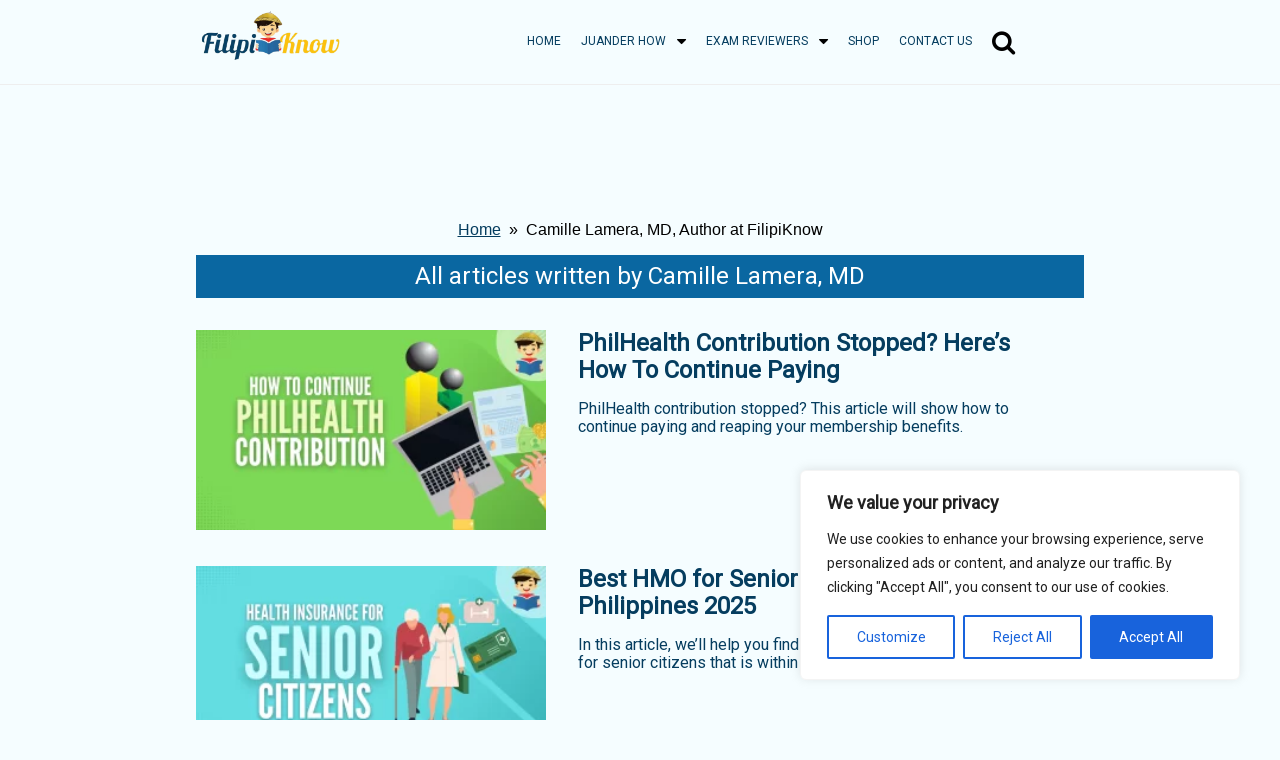

--- FILE ---
content_type: text/html; charset=UTF-8
request_url: https://filipiknow.net/author/author22/
body_size: 23564
content:
<!DOCTYPE html><html lang="en-US" prefix="og: https://ogp.me/ns#"><head><meta charset="UTF-8"/>
<script>var __ezHttpConsent={setByCat:function(src,tagType,attributes,category,force,customSetScriptFn=null){var setScript=function(){if(force||window.ezTcfConsent[category]){if(typeof customSetScriptFn==='function'){customSetScriptFn();}else{var scriptElement=document.createElement(tagType);scriptElement.src=src;attributes.forEach(function(attr){for(var key in attr){if(attr.hasOwnProperty(key)){scriptElement.setAttribute(key,attr[key]);}}});var firstScript=document.getElementsByTagName(tagType)[0];firstScript.parentNode.insertBefore(scriptElement,firstScript);}}};if(force||(window.ezTcfConsent&&window.ezTcfConsent.loaded)){setScript();}else if(typeof getEzConsentData==="function"){getEzConsentData().then(function(ezTcfConsent){if(ezTcfConsent&&ezTcfConsent.loaded){setScript();}else{console.error("cannot get ez consent data");force=true;setScript();}});}else{force=true;setScript();console.error("getEzConsentData is not a function");}},};</script>
<script>var ezTcfConsent=window.ezTcfConsent?window.ezTcfConsent:{loaded:false,store_info:false,develop_and_improve_services:false,measure_ad_performance:false,measure_content_performance:false,select_basic_ads:false,create_ad_profile:false,select_personalized_ads:false,create_content_profile:false,select_personalized_content:false,understand_audiences:false,use_limited_data_to_select_content:false,};function getEzConsentData(){return new Promise(function(resolve){document.addEventListener("ezConsentEvent",function(event){var ezTcfConsent=event.detail.ezTcfConsent;resolve(ezTcfConsent);});});}</script>
<script>if(typeof _setEzCookies!=='function'){function _setEzCookies(ezConsentData){var cookies=window.ezCookieQueue;for(var i=0;i<cookies.length;i++){var cookie=cookies[i];if(ezConsentData&&ezConsentData.loaded&&ezConsentData[cookie.tcfCategory]){document.cookie=cookie.name+"="+cookie.value;}}}}
window.ezCookieQueue=window.ezCookieQueue||[];if(typeof addEzCookies!=='function'){function addEzCookies(arr){window.ezCookieQueue=[...window.ezCookieQueue,...arr];}}
addEzCookies([{name:"ezoab_545817",value:"mod8; Path=/; Domain=filipiknow.net; Max-Age=7200",tcfCategory:"store_info",isEzoic:"true",},{name:"ezosuibasgeneris-1",value:"a1c8c49d-fe75-4606-6e25-3a199b2c6589; Path=/; Domain=filipiknow.net; Expires=Sun, 24 Jan 2027 18:55:20 UTC; Secure; SameSite=None",tcfCategory:"understand_audiences",isEzoic:"true",}]);if(window.ezTcfConsent&&window.ezTcfConsent.loaded){_setEzCookies(window.ezTcfConsent);}else if(typeof getEzConsentData==="function"){getEzConsentData().then(function(ezTcfConsent){if(ezTcfConsent&&ezTcfConsent.loaded){_setEzCookies(window.ezTcfConsent);}else{console.error("cannot get ez consent data");_setEzCookies(window.ezTcfConsent);}});}else{console.error("getEzConsentData is not a function");_setEzCookies(window.ezTcfConsent);}</script><script type="text/javascript" data-ezscrex='false' data-cfasync='false'>window._ezaq = Object.assign({"edge_cache_status":12,"edge_response_time":1521,"url":"https://filipiknow.net/author/author22/"}, typeof window._ezaq !== "undefined" ? window._ezaq : {});</script><script type="text/javascript" data-ezscrex='false' data-cfasync='false'>window._ezaq = Object.assign({"ab_test_id":"mod8"}, typeof window._ezaq !== "undefined" ? window._ezaq : {});window.__ez=window.__ez||{};window.__ez.tf={"NewBanger":"lazyload"};</script><script type="text/javascript" data-ezscrex='false' data-cfasync='false'>window.ezDisableAds = true;</script>
<script data-ezscrex='false' data-cfasync='false' data-pagespeed-no-defer>var __ez=__ez||{};__ez.stms=Date.now();__ez.evt={};__ez.script={};__ez.ck=__ez.ck||{};__ez.template={};__ez.template.isOrig=true;__ez.queue=__ez.queue||function(){var e=0,i=0,t=[],n=!1,o=[],r=[],s=!0,a=function(e,i,n,o,r,s,a){var l=arguments.length>7&&void 0!==arguments[7]?arguments[7]:window,d=this;this.name=e,this.funcName=i,this.parameters=null===n?null:w(n)?n:[n],this.isBlock=o,this.blockedBy=r,this.deleteWhenComplete=s,this.isError=!1,this.isComplete=!1,this.isInitialized=!1,this.proceedIfError=a,this.fWindow=l,this.isTimeDelay=!1,this.process=function(){f("... func = "+e),d.isInitialized=!0,d.isComplete=!0,f("... func.apply: "+e);var i=d.funcName.split("."),n=null,o=this.fWindow||window;i.length>3||(n=3===i.length?o[i[0]][i[1]][i[2]]:2===i.length?o[i[0]][i[1]]:o[d.funcName]),null!=n&&n.apply(null,this.parameters),!0===d.deleteWhenComplete&&delete t[e],!0===d.isBlock&&(f("----- F'D: "+d.name),m())}},l=function(e,i,t,n,o,r,s){var a=arguments.length>7&&void 0!==arguments[7]?arguments[7]:window,l=this;this.name=e,this.path=i,this.async=o,this.defer=r,this.isBlock=t,this.blockedBy=n,this.isInitialized=!1,this.isError=!1,this.isComplete=!1,this.proceedIfError=s,this.fWindow=a,this.isTimeDelay=!1,this.isPath=function(e){return"/"===e[0]&&"/"!==e[1]},this.getSrc=function(e){return void 0!==window.__ezScriptHost&&this.isPath(e)&&"banger.js"!==this.name?window.__ezScriptHost+e:e},this.process=function(){l.isInitialized=!0,f("... file = "+e);var i=this.fWindow?this.fWindow.document:document,t=i.createElement("script");t.src=this.getSrc(this.path),!0===o?t.async=!0:!0===r&&(t.defer=!0),t.onerror=function(){var e={url:window.location.href,name:l.name,path:l.path,user_agent:window.navigator.userAgent};"undefined"!=typeof _ezaq&&(e.pageview_id=_ezaq.page_view_id);var i=encodeURIComponent(JSON.stringify(e)),t=new XMLHttpRequest;t.open("GET","//g.ezoic.net/ezqlog?d="+i,!0),t.send(),f("----- ERR'D: "+l.name),l.isError=!0,!0===l.isBlock&&m()},t.onreadystatechange=t.onload=function(){var e=t.readyState;f("----- F'D: "+l.name),e&&!/loaded|complete/.test(e)||(l.isComplete=!0,!0===l.isBlock&&m())},i.getElementsByTagName("head")[0].appendChild(t)}},d=function(e,i){this.name=e,this.path="",this.async=!1,this.defer=!1,this.isBlock=!1,this.blockedBy=[],this.isInitialized=!0,this.isError=!1,this.isComplete=i,this.proceedIfError=!1,this.isTimeDelay=!1,this.process=function(){}};function c(e,i,n,s,a,d,c,u,f){var m=new l(e,i,n,s,a,d,c,f);!0===u?o[e]=m:r[e]=m,t[e]=m,h(m)}function h(e){!0!==u(e)&&0!=s&&e.process()}function u(e){if(!0===e.isTimeDelay&&!1===n)return f(e.name+" blocked = TIME DELAY!"),!0;if(w(e.blockedBy))for(var i=0;i<e.blockedBy.length;i++){var o=e.blockedBy[i];if(!1===t.hasOwnProperty(o))return f(e.name+" blocked = "+o),!0;if(!0===e.proceedIfError&&!0===t[o].isError)return!1;if(!1===t[o].isComplete)return f(e.name+" blocked = "+o),!0}return!1}function f(e){var i=window.location.href,t=new RegExp("[?&]ezq=([^&#]*)","i").exec(i);"1"===(t?t[1]:null)&&console.debug(e)}function m(){++e>200||(f("let's go"),p(o),p(r))}function p(e){for(var i in e)if(!1!==e.hasOwnProperty(i)){var t=e[i];!0===t.isComplete||u(t)||!0===t.isInitialized||!0===t.isError?!0===t.isError?f(t.name+": error"):!0===t.isComplete?f(t.name+": complete already"):!0===t.isInitialized&&f(t.name+": initialized already"):t.process()}}function w(e){return"[object Array]"==Object.prototype.toString.call(e)}return window.addEventListener("load",(function(){setTimeout((function(){n=!0,f("TDELAY -----"),m()}),5e3)}),!1),{addFile:c,addFileOnce:function(e,i,n,o,r,s,a,l,d){t[e]||c(e,i,n,o,r,s,a,l,d)},addDelayFile:function(e,i){var n=new l(e,i,!1,[],!1,!1,!0);n.isTimeDelay=!0,f(e+" ...  FILE! TDELAY"),r[e]=n,t[e]=n,h(n)},addFunc:function(e,n,s,l,d,c,u,f,m,p){!0===c&&(e=e+"_"+i++);var w=new a(e,n,s,l,d,u,f,p);!0===m?o[e]=w:r[e]=w,t[e]=w,h(w)},addDelayFunc:function(e,i,n){var o=new a(e,i,n,!1,[],!0,!0);o.isTimeDelay=!0,f(e+" ...  FUNCTION! TDELAY"),r[e]=o,t[e]=o,h(o)},items:t,processAll:m,setallowLoad:function(e){s=e},markLoaded:function(e){if(e&&0!==e.length){if(e in t){var i=t[e];!0===i.isComplete?f(i.name+" "+e+": error loaded duplicate"):(i.isComplete=!0,i.isInitialized=!0)}else t[e]=new d(e,!0);f("markLoaded dummyfile: "+t[e].name)}},logWhatsBlocked:function(){for(var e in t)!1!==t.hasOwnProperty(e)&&u(t[e])}}}();__ez.evt.add=function(e,t,n){e.addEventListener?e.addEventListener(t,n,!1):e.attachEvent?e.attachEvent("on"+t,n):e["on"+t]=n()},__ez.evt.remove=function(e,t,n){e.removeEventListener?e.removeEventListener(t,n,!1):e.detachEvent?e.detachEvent("on"+t,n):delete e["on"+t]};__ez.script.add=function(e){var t=document.createElement("script");t.src=e,t.async=!0,t.type="text/javascript",document.getElementsByTagName("head")[0].appendChild(t)};__ez.dot=__ez.dot||{};__ez.queue.addFileOnce('/detroitchicago/boise.js', '/detroitchicago/boise.js?gcb=195-0&cb=5', true, [], true, false, true, false);__ez.queue.addFileOnce('/parsonsmaize/abilene.js', '/parsonsmaize/abilene.js?gcb=195-0&cb=e80eca0cdb', true, [], true, false, true, false);__ez.queue.addFileOnce('/parsonsmaize/mulvane.js', '/parsonsmaize/mulvane.js?gcb=195-0&cb=e75e48eec0', true, ['/parsonsmaize/abilene.js'], true, false, true, false);__ez.queue.addFileOnce('/detroitchicago/birmingham.js', '/detroitchicago/birmingham.js?gcb=195-0&cb=539c47377c', true, ['/parsonsmaize/abilene.js'], true, false, true, false);</script>
<script data-ezscrex="false" type="text/javascript" data-cfasync="false">window._ezaq = Object.assign({"ad_cache_level":0,"adpicker_placement_cnt":0,"ai_placeholder_cache_level":0,"ai_placeholder_placement_cnt":-1,"domain":"filipiknow.net","domain_id":545817,"ezcache_level":1,"ezcache_skip_code":0,"has_bad_image":0,"has_bad_words":0,"is_sitespeed":0,"lt_cache_level":0,"response_size":101924,"response_size_orig":96165,"response_time_orig":2011,"template_id":5,"url":"https://filipiknow.net/author/author22/","word_count":0,"worst_bad_word_level":0}, typeof window._ezaq !== "undefined" ? window._ezaq : {});__ez.queue.markLoaded('ezaqBaseReady');</script>
<script type='text/javascript' data-ezscrex='false' data-cfasync='false'>
window.ezAnalyticsStatic = true;

function analyticsAddScript(script) {
	var ezDynamic = document.createElement('script');
	ezDynamic.type = 'text/javascript';
	ezDynamic.innerHTML = script;
	document.head.appendChild(ezDynamic);
}
function getCookiesWithPrefix() {
    var allCookies = document.cookie.split(';');
    var cookiesWithPrefix = {};

    for (var i = 0; i < allCookies.length; i++) {
        var cookie = allCookies[i].trim();

        for (var j = 0; j < arguments.length; j++) {
            var prefix = arguments[j];
            if (cookie.indexOf(prefix) === 0) {
                var cookieParts = cookie.split('=');
                var cookieName = cookieParts[0];
                var cookieValue = cookieParts.slice(1).join('=');
                cookiesWithPrefix[cookieName] = decodeURIComponent(cookieValue);
                break; // Once matched, no need to check other prefixes
            }
        }
    }

    return cookiesWithPrefix;
}
function productAnalytics() {
	var d = {"pr":[6],"omd5":"3b118f3f758a549a0dd67b7a9d23b0f3","nar":"risk score"};
	d.u = _ezaq.url;
	d.p = _ezaq.page_view_id;
	d.v = _ezaq.visit_uuid;
	d.ab = _ezaq.ab_test_id;
	d.e = JSON.stringify(_ezaq);
	d.ref = document.referrer;
	d.c = getCookiesWithPrefix('active_template', 'ez', 'lp_');
	if(typeof ez_utmParams !== 'undefined') {
		d.utm = ez_utmParams;
	}

	var dataText = JSON.stringify(d);
	var xhr = new XMLHttpRequest();
	xhr.open('POST','/ezais/analytics?cb=1', true);
	xhr.onload = function () {
		if (xhr.status!=200) {
            return;
		}

        if(document.readyState !== 'loading') {
            analyticsAddScript(xhr.response);
            return;
        }

        var eventFunc = function() {
            if(document.readyState === 'loading') {
                return;
            }
            document.removeEventListener('readystatechange', eventFunc, false);
            analyticsAddScript(xhr.response);
        };

        document.addEventListener('readystatechange', eventFunc, false);
	};
	xhr.setRequestHeader('Content-Type','text/plain');
	xhr.send(dataText);
}
__ez.queue.addFunc("productAnalytics", "productAnalytics", null, true, ['ezaqBaseReady'], false, false, false, true);
</script><base href="https://filipiknow.net/author/author22/"/>
    
    <meta name="viewport" content="width=device-width, initial-scale=1"/>
    
<!-- Search Engine Optimization by Rank Math - https://rankmath.com/ -->
<title>Camille Lamera, MD, Author at FilipiKnow</title>
<meta name="robots" content="follow, noindex"/>
<meta property="og:locale" content="en_US"/>
<meta property="og:type" content="profile"/>
<meta property="og:title" content="Camille Lamera, MD, Author at FilipiKnow"/>
<meta property="og:url" content="https://filipiknow.net/author/author22/"/>
<meta property="og:site_name" content="FilipiKnow"/>
<meta property="og:image" content="https://filipiknow.net/wp-content/uploads/2022/12/filipiknow-original-logo.png"/>
<meta property="og:image:secure_url" content="https://filipiknow.net/wp-content/uploads/2022/12/filipiknow-original-logo.png"/>
<meta property="og:image:width" content="480"/>
<meta property="og:image:height" content="270"/>
<meta property="og:image:type" content="image/png"/>
<meta name="twitter:card" content="summary_large_image"/>
<meta name="twitter:title" content="Camille Lamera, MD, Author at FilipiKnow"/>
<meta name="twitter:site" content="@cryptic0614"/>
<meta name="twitter:image" content="https://filipiknow.net/wp-content/uploads/2022/12/filipiknow-original-logo.png"/>
<meta name="twitter:label1" content="Name"/>
<meta name="twitter:data1" content="Camille Lamera, MD"/>
<meta name="twitter:label2" content="Posts"/>
<meta name="twitter:data2" content="24"/>
<script type="application/ld+json" class="rank-math-schema">{"@context":"https://schema.org","@graph":[{"@type":"Person","@id":"https://filipiknow.net/#person","name":"FilipiKnow","sameAs":["https://twitter.com/cryptic0614"],"image":{"@type":"ImageObject","@id":"https://filipiknow.net/#logo","url":"https://filipiknow.net/wp-content/uploads/2022/12/Ellipse-2.png","contentUrl":"https://filipiknow.net/wp-content/uploads/2022/12/Ellipse-2.png","caption":"FilipiKnow","inLanguage":"en-US","width":"104","height":"104"}},{"@type":"WebSite","@id":"https://filipiknow.net/#website","url":"https://filipiknow.net","name":"FilipiKnow","alternateName":"FilipiKnow","publisher":{"@id":"https://filipiknow.net/#person"},"inLanguage":"en-US"},{"@type":"ProfilePage","@id":"https://filipiknow.net/author/author22/#webpage","url":"https://filipiknow.net/author/author22/","name":"Camille Lamera, MD, Author at FilipiKnow","isPartOf":{"@id":"https://filipiknow.net/#website"},"inLanguage":"en-US"},{"@type":"Person","@id":"https://filipiknow.net/author/author22/","name":"Camille Lamera, MD","url":"https://filipiknow.net/author/author22/","image":{"@type":"ImageObject","@id":"https://secure.gravatar.com/avatar/f3a7f34dc66300c0ff3e79820807c1a9341ce94046c9a34627f5e1e4d5ecb4b4?s=96&amp;d=wavatar&amp;r=g","url":"https://secure.gravatar.com/avatar/f3a7f34dc66300c0ff3e79820807c1a9341ce94046c9a34627f5e1e4d5ecb4b4?s=96&amp;d=wavatar&amp;r=g","caption":"Camille Lamera, MD","inLanguage":"en-US"},"mainEntityOfPage":{"@id":"https://filipiknow.net/author/author22/#webpage"}}]}</script>
<!-- /Rank Math WordPress SEO plugin -->

<style id="wp-img-auto-sizes-contain-inline-css" type="text/css">
img:is([sizes=auto i],[sizes^="auto," i]){contain-intrinsic-size:3000px 1500px}
/*# sourceURL=wp-img-auto-sizes-contain-inline-css */
</style>
<link rel="stylesheet" id="wp-block-library-css" href="//filipiknow.net/wp-includes/css/dist/block-library/style.min.css?ver=6.9" type="text/css" media="all"/>
<link rel="stylesheet" id="wc-blocks-style-css" href="//filipiknow.net/wp-content/plugins/woocommerce/assets/client/blocks/wc-blocks.css?ver=wc-9.8.6" type="text/css" media="all"/>
<style id="global-styles-inline-css" type="text/css">
:root{--wp--preset--aspect-ratio--square: 1;--wp--preset--aspect-ratio--4-3: 4/3;--wp--preset--aspect-ratio--3-4: 3/4;--wp--preset--aspect-ratio--3-2: 3/2;--wp--preset--aspect-ratio--2-3: 2/3;--wp--preset--aspect-ratio--16-9: 16/9;--wp--preset--aspect-ratio--9-16: 9/16;--wp--preset--color--black: #000000;--wp--preset--color--cyan-bluish-gray: #abb8c3;--wp--preset--color--white: #ffffff;--wp--preset--color--pale-pink: #f78da7;--wp--preset--color--vivid-red: #cf2e2e;--wp--preset--color--luminous-vivid-orange: #ff6900;--wp--preset--color--luminous-vivid-amber: #fcb900;--wp--preset--color--light-green-cyan: #7bdcb5;--wp--preset--color--vivid-green-cyan: #00d084;--wp--preset--color--pale-cyan-blue: #8ed1fc;--wp--preset--color--vivid-cyan-blue: #0693e3;--wp--preset--color--vivid-purple: #9b51e0;--wp--preset--color--transparent: transparent;--wp--preset--gradient--vivid-cyan-blue-to-vivid-purple: linear-gradient(135deg,rgb(6,147,227) 0%,rgb(155,81,224) 100%);--wp--preset--gradient--light-green-cyan-to-vivid-green-cyan: linear-gradient(135deg,rgb(122,220,180) 0%,rgb(0,208,130) 100%);--wp--preset--gradient--luminous-vivid-amber-to-luminous-vivid-orange: linear-gradient(135deg,rgb(252,185,0) 0%,rgb(255,105,0) 100%);--wp--preset--gradient--luminous-vivid-orange-to-vivid-red: linear-gradient(135deg,rgb(255,105,0) 0%,rgb(207,46,46) 100%);--wp--preset--gradient--very-light-gray-to-cyan-bluish-gray: linear-gradient(135deg,rgb(238,238,238) 0%,rgb(169,184,195) 100%);--wp--preset--gradient--cool-to-warm-spectrum: linear-gradient(135deg,rgb(74,234,220) 0%,rgb(151,120,209) 20%,rgb(207,42,186) 40%,rgb(238,44,130) 60%,rgb(251,105,98) 80%,rgb(254,248,76) 100%);--wp--preset--gradient--blush-light-purple: linear-gradient(135deg,rgb(255,206,236) 0%,rgb(152,150,240) 100%);--wp--preset--gradient--blush-bordeaux: linear-gradient(135deg,rgb(254,205,165) 0%,rgb(254,45,45) 50%,rgb(107,0,62) 100%);--wp--preset--gradient--luminous-dusk: linear-gradient(135deg,rgb(255,203,112) 0%,rgb(199,81,192) 50%,rgb(65,88,208) 100%);--wp--preset--gradient--pale-ocean: linear-gradient(135deg,rgb(255,245,203) 0%,rgb(182,227,212) 50%,rgb(51,167,181) 100%);--wp--preset--gradient--electric-grass: linear-gradient(135deg,rgb(202,248,128) 0%,rgb(113,206,126) 100%);--wp--preset--gradient--midnight: linear-gradient(135deg,rgb(2,3,129) 0%,rgb(40,116,252) 100%);--wp--preset--font-size--small: 13px;--wp--preset--font-size--medium: 20px;--wp--preset--font-size--large: 36px;--wp--preset--font-size--x-large: 42px;--wp--preset--spacing--20: 0.44rem;--wp--preset--spacing--30: 0.67rem;--wp--preset--spacing--40: 1rem;--wp--preset--spacing--50: 1.5rem;--wp--preset--spacing--60: 2.25rem;--wp--preset--spacing--70: 3.38rem;--wp--preset--spacing--80: 5.06rem;--wp--preset--shadow--natural: 6px 6px 9px rgba(0, 0, 0, 0.2);--wp--preset--shadow--deep: 12px 12px 50px rgba(0, 0, 0, 0.4);--wp--preset--shadow--sharp: 6px 6px 0px rgba(0, 0, 0, 0.2);--wp--preset--shadow--outlined: 6px 6px 0px -3px rgb(255, 255, 255), 6px 6px rgb(0, 0, 0);--wp--preset--shadow--crisp: 6px 6px 0px rgb(0, 0, 0);}:where(.is-layout-flex){gap: 0.5em;}:where(.is-layout-grid){gap: 0.5em;}body .is-layout-flex{display: flex;}.is-layout-flex{flex-wrap: wrap;align-items: center;}.is-layout-flex > :is(*, div){margin: 0;}body .is-layout-grid{display: grid;}.is-layout-grid > :is(*, div){margin: 0;}:where(.wp-block-columns.is-layout-flex){gap: 2em;}:where(.wp-block-columns.is-layout-grid){gap: 2em;}:where(.wp-block-post-template.is-layout-flex){gap: 1.25em;}:where(.wp-block-post-template.is-layout-grid){gap: 1.25em;}.has-black-color{color: var(--wp--preset--color--black) !important;}.has-cyan-bluish-gray-color{color: var(--wp--preset--color--cyan-bluish-gray) !important;}.has-white-color{color: var(--wp--preset--color--white) !important;}.has-pale-pink-color{color: var(--wp--preset--color--pale-pink) !important;}.has-vivid-red-color{color: var(--wp--preset--color--vivid-red) !important;}.has-luminous-vivid-orange-color{color: var(--wp--preset--color--luminous-vivid-orange) !important;}.has-luminous-vivid-amber-color{color: var(--wp--preset--color--luminous-vivid-amber) !important;}.has-light-green-cyan-color{color: var(--wp--preset--color--light-green-cyan) !important;}.has-vivid-green-cyan-color{color: var(--wp--preset--color--vivid-green-cyan) !important;}.has-pale-cyan-blue-color{color: var(--wp--preset--color--pale-cyan-blue) !important;}.has-vivid-cyan-blue-color{color: var(--wp--preset--color--vivid-cyan-blue) !important;}.has-vivid-purple-color{color: var(--wp--preset--color--vivid-purple) !important;}.has-transparent-color{color: var(--wp--preset--color--transparent) !important;}.has-black-background-color{background-color: var(--wp--preset--color--black) !important;}.has-cyan-bluish-gray-background-color{background-color: var(--wp--preset--color--cyan-bluish-gray) !important;}.has-white-background-color{background-color: var(--wp--preset--color--white) !important;}.has-pale-pink-background-color{background-color: var(--wp--preset--color--pale-pink) !important;}.has-vivid-red-background-color{background-color: var(--wp--preset--color--vivid-red) !important;}.has-luminous-vivid-orange-background-color{background-color: var(--wp--preset--color--luminous-vivid-orange) !important;}.has-luminous-vivid-amber-background-color{background-color: var(--wp--preset--color--luminous-vivid-amber) !important;}.has-light-green-cyan-background-color{background-color: var(--wp--preset--color--light-green-cyan) !important;}.has-vivid-green-cyan-background-color{background-color: var(--wp--preset--color--vivid-green-cyan) !important;}.has-pale-cyan-blue-background-color{background-color: var(--wp--preset--color--pale-cyan-blue) !important;}.has-vivid-cyan-blue-background-color{background-color: var(--wp--preset--color--vivid-cyan-blue) !important;}.has-vivid-purple-background-color{background-color: var(--wp--preset--color--vivid-purple) !important;}.has-transparent-background-color{background-color: var(--wp--preset--color--transparent) !important;}.has-black-border-color{border-color: var(--wp--preset--color--black) !important;}.has-cyan-bluish-gray-border-color{border-color: var(--wp--preset--color--cyan-bluish-gray) !important;}.has-white-border-color{border-color: var(--wp--preset--color--white) !important;}.has-pale-pink-border-color{border-color: var(--wp--preset--color--pale-pink) !important;}.has-vivid-red-border-color{border-color: var(--wp--preset--color--vivid-red) !important;}.has-luminous-vivid-orange-border-color{border-color: var(--wp--preset--color--luminous-vivid-orange) !important;}.has-luminous-vivid-amber-border-color{border-color: var(--wp--preset--color--luminous-vivid-amber) !important;}.has-light-green-cyan-border-color{border-color: var(--wp--preset--color--light-green-cyan) !important;}.has-vivid-green-cyan-border-color{border-color: var(--wp--preset--color--vivid-green-cyan) !important;}.has-pale-cyan-blue-border-color{border-color: var(--wp--preset--color--pale-cyan-blue) !important;}.has-vivid-cyan-blue-border-color{border-color: var(--wp--preset--color--vivid-cyan-blue) !important;}.has-vivid-purple-border-color{border-color: var(--wp--preset--color--vivid-purple) !important;}.has-transparent-border-color{border-color: var(--wp--preset--color--transparent) !important;}.has-vivid-cyan-blue-to-vivid-purple-gradient-background{background: var(--wp--preset--gradient--vivid-cyan-blue-to-vivid-purple) !important;}.has-light-green-cyan-to-vivid-green-cyan-gradient-background{background: var(--wp--preset--gradient--light-green-cyan-to-vivid-green-cyan) !important;}.has-luminous-vivid-amber-to-luminous-vivid-orange-gradient-background{background: var(--wp--preset--gradient--luminous-vivid-amber-to-luminous-vivid-orange) !important;}.has-luminous-vivid-orange-to-vivid-red-gradient-background{background: var(--wp--preset--gradient--luminous-vivid-orange-to-vivid-red) !important;}.has-very-light-gray-to-cyan-bluish-gray-gradient-background{background: var(--wp--preset--gradient--very-light-gray-to-cyan-bluish-gray) !important;}.has-cool-to-warm-spectrum-gradient-background{background: var(--wp--preset--gradient--cool-to-warm-spectrum) !important;}.has-blush-light-purple-gradient-background{background: var(--wp--preset--gradient--blush-light-purple) !important;}.has-blush-bordeaux-gradient-background{background: var(--wp--preset--gradient--blush-bordeaux) !important;}.has-luminous-dusk-gradient-background{background: var(--wp--preset--gradient--luminous-dusk) !important;}.has-pale-ocean-gradient-background{background: var(--wp--preset--gradient--pale-ocean) !important;}.has-electric-grass-gradient-background{background: var(--wp--preset--gradient--electric-grass) !important;}.has-midnight-gradient-background{background: var(--wp--preset--gradient--midnight) !important;}.has-small-font-size{font-size: var(--wp--preset--font-size--small) !important;}.has-medium-font-size{font-size: var(--wp--preset--font-size--medium) !important;}.has-large-font-size{font-size: var(--wp--preset--font-size--large) !important;}.has-x-large-font-size{font-size: var(--wp--preset--font-size--x-large) !important;}
/*# sourceURL=global-styles-inline-css */
</style>

<style id="classic-theme-styles-inline-css" type="text/css">
/*! This file is auto-generated */
.wp-block-button__link{color:#fff;background-color:#32373c;border-radius:9999px;box-shadow:none;text-decoration:none;padding:calc(.667em + 2px) calc(1.333em + 2px);font-size:1.125em}.wp-block-file__button{background:#32373c;color:#fff;text-decoration:none}
/*# sourceURL=/wp-includes/css/classic-themes.min.css */
</style>
<link rel="stylesheet" id="sbw-wc-plugin-styles-css" href="//filipiknow.net/wp-content/plugins/buy-now-button-for-woocommerce//public/css/buy-now-button-for-woocommerce.css?ver=6.9" type="text/css" media="all"/>
<link rel="stylesheet" id="woo-ajax-search-css" href="//filipiknow.net/wp-content/plugins/woo_ajax_search/style.css?ver=1.1.9" type="text/css" media="all"/>
<link rel="stylesheet" id="brands-styles-css" href="//filipiknow.net/wp-content/plugins/woocommerce/assets/css/brands.css?ver=9.8.6" type="text/css" media="all"/>
<link rel="stylesheet" id="lazyload-video-css-css" href="//filipiknow.net/wp-content/plugins/lazy-load-for-videos/public/css/lazyload-shared.css?ver=2.18.9" type="text/css" media="all"/>
<style id="lazyload-video-css-inline-css" type="text/css">
.entry-content a.lazy-load-youtube, a.lazy-load-youtube, .lazy-load-vimeo{ background-size: cover; }.titletext.youtube { display: none; }.lazy-load-div:before { content: "\25B6"; text-shadow: 0px 0px 60px rgba(0,0,0,0.8); }
/*# sourceURL=lazyload-video-css-inline-css */
</style>
<link rel="stylesheet" id="wpc-filter-everything-css" href="//filipiknow.net/wp-content/plugins/filter-everything/assets/css/filter-everything.min.css?ver=1.9.0" type="text/css" media="all"/>
<link rel="stylesheet" id="wpc-filter-everything-custom-css" href="//filipiknow.net/wp-content/uploads/cache/filter-everything/749e4b0f81c327b230eee72e40e30c81.css?ver=6.9" type="text/css" media="all"/>
<script type="text/javascript" id="cookie-law-info-js-extra">
/* <![CDATA[ */
var _ckyConfig = {"_ipData":[],"_assetsURL":"https://filipiknow.net/wp-content/plugins/cookie-law-info/lite/frontend/images/","_publicURL":"https://filipiknow.net","_expiry":"365","_categories":[{"name":"Necessary","slug":"necessary","isNecessary":true,"ccpaDoNotSell":true,"cookies":[],"active":true,"defaultConsent":{"gdpr":true,"ccpa":true}},{"name":"Functional","slug":"functional","isNecessary":false,"ccpaDoNotSell":true,"cookies":[],"active":true,"defaultConsent":{"gdpr":false,"ccpa":false}},{"name":"Analytics","slug":"analytics","isNecessary":false,"ccpaDoNotSell":true,"cookies":[],"active":true,"defaultConsent":{"gdpr":false,"ccpa":false}},{"name":"Performance","slug":"performance","isNecessary":false,"ccpaDoNotSell":true,"cookies":[],"active":true,"defaultConsent":{"gdpr":false,"ccpa":false}},{"name":"Advertisement","slug":"advertisement","isNecessary":false,"ccpaDoNotSell":true,"cookies":[],"active":true,"defaultConsent":{"gdpr":false,"ccpa":false}}],"_activeLaw":"gdpr","_rootDomain":"","_block":"1","_showBanner":"1","_bannerConfig":{"settings":{"type":"box","preferenceCenterType":"popup","position":"bottom-right","applicableLaw":"gdpr"},"behaviours":{"reloadBannerOnAccept":false,"loadAnalyticsByDefault":false,"animations":{"onLoad":"animate","onHide":"sticky"}},"config":{"revisitConsent":{"status":true,"tag":"revisit-consent","position":"bottom-left","meta":{"url":"#"},"styles":{"background-color":"#0056A7"},"elements":{"title":{"type":"text","tag":"revisit-consent-title","status":true,"styles":{"color":"#0056a7"}}}},"preferenceCenter":{"toggle":{"status":true,"tag":"detail-category-toggle","type":"toggle","states":{"active":{"styles":{"background-color":"#1863DC"}},"inactive":{"styles":{"background-color":"#D0D5D2"}}}}},"categoryPreview":{"status":false,"toggle":{"status":true,"tag":"detail-category-preview-toggle","type":"toggle","states":{"active":{"styles":{"background-color":"#1863DC"}},"inactive":{"styles":{"background-color":"#D0D5D2"}}}}},"videoPlaceholder":{"status":true,"styles":{"background-color":"#000000","border-color":"#000000","color":"#ffffff"}},"readMore":{"status":false,"tag":"readmore-button","type":"link","meta":{"noFollow":true,"newTab":true},"styles":{"color":"#1863DC","background-color":"transparent","border-color":"transparent"}},"auditTable":{"status":true},"optOption":{"status":true,"toggle":{"status":true,"tag":"optout-option-toggle","type":"toggle","states":{"active":{"styles":{"background-color":"#1863dc"}},"inactive":{"styles":{"background-color":"#FFFFFF"}}}}}}},"_version":"3.3.1","_logConsent":"1","_tags":[{"tag":"accept-button","styles":{"color":"#FFFFFF","background-color":"#1863DC","border-color":"#1863DC"}},{"tag":"reject-button","styles":{"color":"#1863DC","background-color":"transparent","border-color":"#1863DC"}},{"tag":"settings-button","styles":{"color":"#1863DC","background-color":"transparent","border-color":"#1863DC"}},{"tag":"readmore-button","styles":{"color":"#1863DC","background-color":"transparent","border-color":"transparent"}},{"tag":"donotsell-button","styles":{"color":"#1863DC","background-color":"transparent","border-color":"transparent"}},{"tag":"accept-button","styles":{"color":"#FFFFFF","background-color":"#1863DC","border-color":"#1863DC"}},{"tag":"revisit-consent","styles":{"background-color":"#0056A7"}}],"_shortCodes":[{"key":"cky_readmore","content":"\u003Ca href=\"#\" class=\"cky-policy\" aria-label=\"Cookie Policy\" target=\"_blank\" rel=\"noopener\" data-cky-tag=\"readmore-button\"\u003ECookie Policy\u003C/a\u003E","tag":"readmore-button","status":false,"attributes":{"rel":"nofollow","target":"_blank"}},{"key":"cky_show_desc","content":"\u003Cbutton class=\"cky-show-desc-btn\" data-cky-tag=\"show-desc-button\" aria-label=\"Show more\"\u003EShow more\u003C/button\u003E","tag":"show-desc-button","status":true,"attributes":[]},{"key":"cky_hide_desc","content":"\u003Cbutton class=\"cky-show-desc-btn\" data-cky-tag=\"hide-desc-button\" aria-label=\"Show less\"\u003EShow less\u003C/button\u003E","tag":"hide-desc-button","status":true,"attributes":[]},{"key":"cky_category_toggle_label","content":"[cky_{{status}}_category_label] [cky_preference_{{category_slug}}_title]","tag":"","status":true,"attributes":[]},{"key":"cky_enable_category_label","content":"Enable","tag":"","status":true,"attributes":[]},{"key":"cky_disable_category_label","content":"Disable","tag":"","status":true,"attributes":[]},{"key":"cky_video_placeholder","content":"\u003Cdiv class=\"video-placeholder-normal\" data-cky-tag=\"video-placeholder\" id=\"[UNIQUEID]\"\u003E\u003Cp class=\"video-placeholder-text-normal\" data-cky-tag=\"placeholder-title\"\u003EPlease accept cookies to access this content\u003C/p\u003E\u003C/div\u003E","tag":"","status":true,"attributes":[]},{"key":"cky_enable_optout_label","content":"Enable","tag":"","status":true,"attributes":[]},{"key":"cky_disable_optout_label","content":"Disable","tag":"","status":true,"attributes":[]},{"key":"cky_optout_toggle_label","content":"[cky_{{status}}_optout_label] [cky_optout_option_title]","tag":"","status":true,"attributes":[]},{"key":"cky_optout_option_title","content":"Do Not Sell or Share My Personal Information","tag":"","status":true,"attributes":[]},{"key":"cky_optout_close_label","content":"Close","tag":"","status":true,"attributes":[]},{"key":"cky_preference_close_label","content":"Close","tag":"","status":true,"attributes":[]}],"_rtl":"","_language":"en","_providersToBlock":[]};
var _ckyStyles = {"css":".cky-overlay{background: #000000; opacity: 0.4; position: fixed; top: 0; left: 0; width: 100%; height: 100%; z-index: 99999999;}.cky-hide{display: none;}.cky-btn-revisit-wrapper{display: flex; align-items: center; justify-content: center; background: #0056a7; width: 45px; height: 45px; border-radius: 50%; position: fixed; z-index: 999999; cursor: pointer;}.cky-revisit-bottom-left{bottom: 15px; left: 15px;}.cky-revisit-bottom-right{bottom: 15px; right: 15px;}.cky-btn-revisit-wrapper .cky-btn-revisit{display: flex; align-items: center; justify-content: center; background: none; border: none; cursor: pointer; position: relative; margin: 0; padding: 0;}.cky-btn-revisit-wrapper .cky-btn-revisit img{max-width: fit-content; margin: 0; height: 30px; width: 30px;}.cky-revisit-bottom-left:hover::before{content: attr(data-tooltip); position: absolute; background: #4e4b66; color: #ffffff; left: calc(100% + 7px); font-size: 12px; line-height: 16px; width: max-content; padding: 4px 8px; border-radius: 4px;}.cky-revisit-bottom-left:hover::after{position: absolute; content: \"\"; border: 5px solid transparent; left: calc(100% + 2px); border-left-width: 0; border-right-color: #4e4b66;}.cky-revisit-bottom-right:hover::before{content: attr(data-tooltip); position: absolute; background: #4e4b66; color: #ffffff; right: calc(100% + 7px); font-size: 12px; line-height: 16px; width: max-content; padding: 4px 8px; border-radius: 4px;}.cky-revisit-bottom-right:hover::after{position: absolute; content: \"\"; border: 5px solid transparent; right: calc(100% + 2px); border-right-width: 0; border-left-color: #4e4b66;}.cky-revisit-hide{display: none;}.cky-consent-container{position: fixed; width: 440px; box-sizing: border-box; z-index: 9999999; border-radius: 6px;}.cky-consent-container .cky-consent-bar{background: #ffffff; border: 1px solid; padding: 20px 26px; box-shadow: 0 -1px 10px 0 #acabab4d; border-radius: 6px;}.cky-box-bottom-left{bottom: 40px; left: 40px;}.cky-box-bottom-right{bottom: 40px; right: 40px;}.cky-box-top-left{top: 40px; left: 40px;}.cky-box-top-right{top: 40px; right: 40px;}.cky-custom-brand-logo-wrapper .cky-custom-brand-logo{width: 100px; height: auto; margin: 0 0 12px 0;}.cky-notice .cky-title{color: #212121; font-weight: 700; font-size: 18px; line-height: 24px; margin: 0 0 12px 0;}.cky-notice-des *,.cky-preference-content-wrapper *,.cky-accordion-header-des *,.cky-gpc-wrapper .cky-gpc-desc *{font-size: 14px;}.cky-notice-des{color: #212121; font-size: 14px; line-height: 24px; font-weight: 400;}.cky-notice-des img{height: 25px; width: 25px;}.cky-consent-bar .cky-notice-des p,.cky-gpc-wrapper .cky-gpc-desc p,.cky-preference-body-wrapper .cky-preference-content-wrapper p,.cky-accordion-header-wrapper .cky-accordion-header-des p,.cky-cookie-des-table li div:last-child p{color: inherit; margin-top: 0; overflow-wrap: break-word;}.cky-notice-des P:last-child,.cky-preference-content-wrapper p:last-child,.cky-cookie-des-table li div:last-child p:last-child,.cky-gpc-wrapper .cky-gpc-desc p:last-child{margin-bottom: 0;}.cky-notice-des a.cky-policy,.cky-notice-des button.cky-policy{font-size: 14px; color: #1863dc; white-space: nowrap; cursor: pointer; background: transparent; border: 1px solid; text-decoration: underline;}.cky-notice-des button.cky-policy{padding: 0;}.cky-notice-des a.cky-policy:focus-visible,.cky-notice-des button.cky-policy:focus-visible,.cky-preference-content-wrapper .cky-show-desc-btn:focus-visible,.cky-accordion-header .cky-accordion-btn:focus-visible,.cky-preference-header .cky-btn-close:focus-visible,.cky-switch input[type=\"checkbox\"]:focus-visible,.cky-footer-wrapper a:focus-visible,.cky-btn:focus-visible{outline: 2px solid #1863dc; outline-offset: 2px;}.cky-btn:focus:not(:focus-visible),.cky-accordion-header .cky-accordion-btn:focus:not(:focus-visible),.cky-preference-content-wrapper .cky-show-desc-btn:focus:not(:focus-visible),.cky-btn-revisit-wrapper .cky-btn-revisit:focus:not(:focus-visible),.cky-preference-header .cky-btn-close:focus:not(:focus-visible),.cky-consent-bar .cky-banner-btn-close:focus:not(:focus-visible){outline: 0;}button.cky-show-desc-btn:not(:hover):not(:active){color: #1863dc; background: transparent;}button.cky-accordion-btn:not(:hover):not(:active),button.cky-banner-btn-close:not(:hover):not(:active),button.cky-btn-revisit:not(:hover):not(:active),button.cky-btn-close:not(:hover):not(:active){background: transparent;}.cky-consent-bar button:hover,.cky-modal.cky-modal-open button:hover,.cky-consent-bar button:focus,.cky-modal.cky-modal-open button:focus{text-decoration: none;}.cky-notice-btn-wrapper{display: flex; justify-content: flex-start; align-items: center; flex-wrap: wrap; margin-top: 16px;}.cky-notice-btn-wrapper .cky-btn{text-shadow: none; box-shadow: none;}.cky-btn{flex: auto; max-width: 100%; font-size: 14px; font-family: inherit; line-height: 24px; padding: 8px; font-weight: 500; margin: 0 8px 0 0; border-radius: 2px; cursor: pointer; text-align: center; text-transform: none; min-height: 0;}.cky-btn:hover{opacity: 0.8;}.cky-btn-customize{color: #1863dc; background: transparent; border: 2px solid #1863dc;}.cky-btn-reject{color: #1863dc; background: transparent; border: 2px solid #1863dc;}.cky-btn-accept{background: #1863dc; color: #ffffff; border: 2px solid #1863dc;}.cky-btn:last-child{margin-right: 0;}@media (max-width: 576px){.cky-box-bottom-left{bottom: 0; left: 0;}.cky-box-bottom-right{bottom: 0; right: 0;}.cky-box-top-left{top: 0; left: 0;}.cky-box-top-right{top: 0; right: 0;}}@media (max-width: 440px){.cky-box-bottom-left, .cky-box-bottom-right, .cky-box-top-left, .cky-box-top-right{width: 100%; max-width: 100%;}.cky-consent-container .cky-consent-bar{padding: 20px 0;}.cky-custom-brand-logo-wrapper, .cky-notice .cky-title, .cky-notice-des, .cky-notice-btn-wrapper{padding: 0 24px;}.cky-notice-des{max-height: 40vh; overflow-y: scroll;}.cky-notice-btn-wrapper{flex-direction: column; margin-top: 0;}.cky-btn{width: 100%; margin: 10px 0 0 0;}.cky-notice-btn-wrapper .cky-btn-customize{order: 2;}.cky-notice-btn-wrapper .cky-btn-reject{order: 3;}.cky-notice-btn-wrapper .cky-btn-accept{order: 1; margin-top: 16px;}}@media (max-width: 352px){.cky-notice .cky-title{font-size: 16px;}.cky-notice-des *{font-size: 12px;}.cky-notice-des, .cky-btn{font-size: 12px;}}.cky-modal.cky-modal-open{display: flex; visibility: visible; -webkit-transform: translate(-50%, -50%); -moz-transform: translate(-50%, -50%); -ms-transform: translate(-50%, -50%); -o-transform: translate(-50%, -50%); transform: translate(-50%, -50%); top: 50%; left: 50%; transition: all 1s ease;}.cky-modal{box-shadow: 0 32px 68px rgba(0, 0, 0, 0.3); margin: 0 auto; position: fixed; max-width: 100%; background: #ffffff; top: 50%; box-sizing: border-box; border-radius: 6px; z-index: 999999999; color: #212121; -webkit-transform: translate(-50%, 100%); -moz-transform: translate(-50%, 100%); -ms-transform: translate(-50%, 100%); -o-transform: translate(-50%, 100%); transform: translate(-50%, 100%); visibility: hidden; transition: all 0s ease;}.cky-preference-center{max-height: 79vh; overflow: hidden; width: 845px; overflow: hidden; flex: 1 1 0; display: flex; flex-direction: column; border-radius: 6px;}.cky-preference-header{display: flex; align-items: center; justify-content: space-between; padding: 22px 24px; border-bottom: 1px solid;}.cky-preference-header .cky-preference-title{font-size: 18px; font-weight: 700; line-height: 24px;}.cky-preference-header .cky-btn-close{margin: 0; cursor: pointer; vertical-align: middle; padding: 0; background: none; border: none; width: auto; height: auto; min-height: 0; line-height: 0; text-shadow: none; box-shadow: none;}.cky-preference-header .cky-btn-close img{margin: 0; height: 10px; width: 10px;}.cky-preference-body-wrapper{padding: 0 24px; flex: 1; overflow: auto; box-sizing: border-box;}.cky-preference-content-wrapper,.cky-gpc-wrapper .cky-gpc-desc{font-size: 14px; line-height: 24px; font-weight: 400; padding: 12px 0;}.cky-preference-content-wrapper{border-bottom: 1px solid;}.cky-preference-content-wrapper img{height: 25px; width: 25px;}.cky-preference-content-wrapper .cky-show-desc-btn{font-size: 14px; font-family: inherit; color: #1863dc; text-decoration: none; line-height: 24px; padding: 0; margin: 0; white-space: nowrap; cursor: pointer; background: transparent; border-color: transparent; text-transform: none; min-height: 0; text-shadow: none; box-shadow: none;}.cky-accordion-wrapper{margin-bottom: 10px;}.cky-accordion{border-bottom: 1px solid;}.cky-accordion:last-child{border-bottom: none;}.cky-accordion .cky-accordion-item{display: flex; margin-top: 10px;}.cky-accordion .cky-accordion-body{display: none;}.cky-accordion.cky-accordion-active .cky-accordion-body{display: block; padding: 0 22px; margin-bottom: 16px;}.cky-accordion-header-wrapper{cursor: pointer; width: 100%;}.cky-accordion-item .cky-accordion-header{display: flex; justify-content: space-between; align-items: center;}.cky-accordion-header .cky-accordion-btn{font-size: 16px; font-family: inherit; color: #212121; line-height: 24px; background: none; border: none; font-weight: 700; padding: 0; margin: 0; cursor: pointer; text-transform: none; min-height: 0; text-shadow: none; box-shadow: none;}.cky-accordion-header .cky-always-active{color: #008000; font-weight: 600; line-height: 24px; font-size: 14px;}.cky-accordion-header-des{font-size: 14px; line-height: 24px; margin: 10px 0 16px 0;}.cky-accordion-chevron{margin-right: 22px; position: relative; cursor: pointer;}.cky-accordion-chevron-hide{display: none;}.cky-accordion .cky-accordion-chevron i::before{content: \"\"; position: absolute; border-right: 1.4px solid; border-bottom: 1.4px solid; border-color: inherit; height: 6px; width: 6px; -webkit-transform: rotate(-45deg); -moz-transform: rotate(-45deg); -ms-transform: rotate(-45deg); -o-transform: rotate(-45deg); transform: rotate(-45deg); transition: all 0.2s ease-in-out; top: 8px;}.cky-accordion.cky-accordion-active .cky-accordion-chevron i::before{-webkit-transform: rotate(45deg); -moz-transform: rotate(45deg); -ms-transform: rotate(45deg); -o-transform: rotate(45deg); transform: rotate(45deg);}.cky-audit-table{background: #f4f4f4; border-radius: 6px;}.cky-audit-table .cky-empty-cookies-text{color: inherit; font-size: 12px; line-height: 24px; margin: 0; padding: 10px;}.cky-audit-table .cky-cookie-des-table{font-size: 12px; line-height: 24px; font-weight: normal; padding: 15px 10px; border-bottom: 1px solid; border-bottom-color: inherit; margin: 0;}.cky-audit-table .cky-cookie-des-table:last-child{border-bottom: none;}.cky-audit-table .cky-cookie-des-table li{list-style-type: none; display: flex; padding: 3px 0;}.cky-audit-table .cky-cookie-des-table li:first-child{padding-top: 0;}.cky-cookie-des-table li div:first-child{width: 100px; font-weight: 600; word-break: break-word; word-wrap: break-word;}.cky-cookie-des-table li div:last-child{flex: 1; word-break: break-word; word-wrap: break-word; margin-left: 8px;}.cky-footer-shadow{display: block; width: 100%; height: 40px; background: linear-gradient(180deg, rgba(255, 255, 255, 0) 0%, #ffffff 100%); position: absolute; bottom: calc(100% - 1px);}.cky-footer-wrapper{position: relative;}.cky-prefrence-btn-wrapper{display: flex; flex-wrap: wrap; align-items: center; justify-content: center; padding: 22px 24px; border-top: 1px solid;}.cky-prefrence-btn-wrapper .cky-btn{flex: auto; max-width: 100%; text-shadow: none; box-shadow: none;}.cky-btn-preferences{color: #1863dc; background: transparent; border: 2px solid #1863dc;}.cky-preference-header,.cky-preference-body-wrapper,.cky-preference-content-wrapper,.cky-accordion-wrapper,.cky-accordion,.cky-accordion-wrapper,.cky-footer-wrapper,.cky-prefrence-btn-wrapper{border-color: inherit;}@media (max-width: 845px){.cky-modal{max-width: calc(100% - 16px);}}@media (max-width: 576px){.cky-modal{max-width: 100%;}.cky-preference-center{max-height: 100vh;}.cky-prefrence-btn-wrapper{flex-direction: column;}.cky-accordion.cky-accordion-active .cky-accordion-body{padding-right: 0;}.cky-prefrence-btn-wrapper .cky-btn{width: 100%; margin: 10px 0 0 0;}.cky-prefrence-btn-wrapper .cky-btn-reject{order: 3;}.cky-prefrence-btn-wrapper .cky-btn-accept{order: 1; margin-top: 0;}.cky-prefrence-btn-wrapper .cky-btn-preferences{order: 2;}}@media (max-width: 425px){.cky-accordion-chevron{margin-right: 15px;}.cky-notice-btn-wrapper{margin-top: 0;}.cky-accordion.cky-accordion-active .cky-accordion-body{padding: 0 15px;}}@media (max-width: 352px){.cky-preference-header .cky-preference-title{font-size: 16px;}.cky-preference-header{padding: 16px 24px;}.cky-preference-content-wrapper *, .cky-accordion-header-des *{font-size: 12px;}.cky-preference-content-wrapper, .cky-preference-content-wrapper .cky-show-more, .cky-accordion-header .cky-always-active, .cky-accordion-header-des, .cky-preference-content-wrapper .cky-show-desc-btn, .cky-notice-des a.cky-policy{font-size: 12px;}.cky-accordion-header .cky-accordion-btn{font-size: 14px;}}.cky-switch{display: flex;}.cky-switch input[type=\"checkbox\"]{position: relative; width: 44px; height: 24px; margin: 0; background: #d0d5d2; -webkit-appearance: none; border-radius: 50px; cursor: pointer; outline: 0; border: none; top: 0;}.cky-switch input[type=\"checkbox\"]:checked{background: #1863dc;}.cky-switch input[type=\"checkbox\"]:before{position: absolute; content: \"\"; height: 20px; width: 20px; left: 2px; bottom: 2px; border-radius: 50%; background-color: white; -webkit-transition: 0.4s; transition: 0.4s; margin: 0;}.cky-switch input[type=\"checkbox\"]:after{display: none;}.cky-switch input[type=\"checkbox\"]:checked:before{-webkit-transform: translateX(20px); -ms-transform: translateX(20px); transform: translateX(20px);}@media (max-width: 425px){.cky-switch input[type=\"checkbox\"]{width: 38px; height: 21px;}.cky-switch input[type=\"checkbox\"]:before{height: 17px; width: 17px;}.cky-switch input[type=\"checkbox\"]:checked:before{-webkit-transform: translateX(17px); -ms-transform: translateX(17px); transform: translateX(17px);}}.cky-consent-bar .cky-banner-btn-close{position: absolute; right: 9px; top: 5px; background: none; border: none; cursor: pointer; padding: 0; margin: 0; min-height: 0; line-height: 0; height: auto; width: auto; text-shadow: none; box-shadow: none;}.cky-consent-bar .cky-banner-btn-close img{height: 9px; width: 9px; margin: 0;}.cky-notice-group{font-size: 14px; line-height: 24px; font-weight: 400; color: #212121;}.cky-notice-btn-wrapper .cky-btn-do-not-sell{font-size: 14px; line-height: 24px; padding: 6px 0; margin: 0; font-weight: 500; background: none; border-radius: 2px; border: none; cursor: pointer; text-align: left; color: #1863dc; background: transparent; border-color: transparent; box-shadow: none; text-shadow: none;}.cky-consent-bar .cky-banner-btn-close:focus-visible,.cky-notice-btn-wrapper .cky-btn-do-not-sell:focus-visible,.cky-opt-out-btn-wrapper .cky-btn:focus-visible,.cky-opt-out-checkbox-wrapper input[type=\"checkbox\"].cky-opt-out-checkbox:focus-visible{outline: 2px solid #1863dc; outline-offset: 2px;}@media (max-width: 440px){.cky-consent-container{width: 100%;}}@media (max-width: 352px){.cky-notice-des a.cky-policy, .cky-notice-btn-wrapper .cky-btn-do-not-sell{font-size: 12px;}}.cky-opt-out-wrapper{padding: 12px 0;}.cky-opt-out-wrapper .cky-opt-out-checkbox-wrapper{display: flex; align-items: center;}.cky-opt-out-checkbox-wrapper .cky-opt-out-checkbox-label{font-size: 16px; font-weight: 700; line-height: 24px; margin: 0 0 0 12px; cursor: pointer;}.cky-opt-out-checkbox-wrapper input[type=\"checkbox\"].cky-opt-out-checkbox{background-color: #ffffff; border: 1px solid black; width: 20px; height: 18.5px; margin: 0; -webkit-appearance: none; position: relative; display: flex; align-items: center; justify-content: center; border-radius: 2px; cursor: pointer;}.cky-opt-out-checkbox-wrapper input[type=\"checkbox\"].cky-opt-out-checkbox:checked{background-color: #1863dc; border: none;}.cky-opt-out-checkbox-wrapper input[type=\"checkbox\"].cky-opt-out-checkbox:checked::after{left: 6px; bottom: 4px; width: 7px; height: 13px; border: solid #ffffff; border-width: 0 3px 3px 0; border-radius: 2px; -webkit-transform: rotate(45deg); -ms-transform: rotate(45deg); transform: rotate(45deg); content: \"\"; position: absolute; box-sizing: border-box;}.cky-opt-out-checkbox-wrapper.cky-disabled .cky-opt-out-checkbox-label,.cky-opt-out-checkbox-wrapper.cky-disabled input[type=\"checkbox\"].cky-opt-out-checkbox{cursor: no-drop;}.cky-gpc-wrapper{margin: 0 0 0 32px;}.cky-footer-wrapper .cky-opt-out-btn-wrapper{display: flex; flex-wrap: wrap; align-items: center; justify-content: center; padding: 22px 24px;}.cky-opt-out-btn-wrapper .cky-btn{flex: auto; max-width: 100%; text-shadow: none; box-shadow: none;}.cky-opt-out-btn-wrapper .cky-btn-cancel{border: 1px solid #dedfe0; background: transparent; color: #858585;}.cky-opt-out-btn-wrapper .cky-btn-confirm{background: #1863dc; color: #ffffff; border: 1px solid #1863dc;}@media (max-width: 352px){.cky-opt-out-checkbox-wrapper .cky-opt-out-checkbox-label{font-size: 14px;}.cky-gpc-wrapper .cky-gpc-desc, .cky-gpc-wrapper .cky-gpc-desc *{font-size: 12px;}.cky-opt-out-checkbox-wrapper input[type=\"checkbox\"].cky-opt-out-checkbox{width: 16px; height: 16px;}.cky-opt-out-checkbox-wrapper input[type=\"checkbox\"].cky-opt-out-checkbox:checked::after{left: 5px; bottom: 4px; width: 3px; height: 9px;}.cky-gpc-wrapper{margin: 0 0 0 28px;}}.video-placeholder-youtube{background-size: 100% 100%; background-position: center; background-repeat: no-repeat; background-color: #b2b0b059; position: relative; display: flex; align-items: center; justify-content: center; max-width: 100%;}.video-placeholder-text-youtube{text-align: center; align-items: center; padding: 10px 16px; background-color: #000000cc; color: #ffffff; border: 1px solid; border-radius: 2px; cursor: pointer;}.video-placeholder-normal{background-image: url(\"/wp-content/plugins/cookie-law-info/lite/frontend/images/placeholder.svg\"); background-size: 80px; background-position: center; background-repeat: no-repeat; background-color: #b2b0b059; position: relative; display: flex; align-items: flex-end; justify-content: center; max-width: 100%;}.video-placeholder-text-normal{align-items: center; padding: 10px 16px; text-align: center; border: 1px solid; border-radius: 2px; cursor: pointer;}.cky-rtl{direction: rtl; text-align: right;}.cky-rtl .cky-banner-btn-close{left: 9px; right: auto;}.cky-rtl .cky-notice-btn-wrapper .cky-btn:last-child{margin-right: 8px;}.cky-rtl .cky-notice-btn-wrapper .cky-btn:first-child{margin-right: 0;}.cky-rtl .cky-notice-btn-wrapper{margin-left: 0; margin-right: 15px;}.cky-rtl .cky-prefrence-btn-wrapper .cky-btn{margin-right: 8px;}.cky-rtl .cky-prefrence-btn-wrapper .cky-btn:first-child{margin-right: 0;}.cky-rtl .cky-accordion .cky-accordion-chevron i::before{border: none; border-left: 1.4px solid; border-top: 1.4px solid; left: 12px;}.cky-rtl .cky-accordion.cky-accordion-active .cky-accordion-chevron i::before{-webkit-transform: rotate(-135deg); -moz-transform: rotate(-135deg); -ms-transform: rotate(-135deg); -o-transform: rotate(-135deg); transform: rotate(-135deg);}@media (max-width: 768px){.cky-rtl .cky-notice-btn-wrapper{margin-right: 0;}}@media (max-width: 576px){.cky-rtl .cky-notice-btn-wrapper .cky-btn:last-child{margin-right: 0;}.cky-rtl .cky-prefrence-btn-wrapper .cky-btn{margin-right: 0;}.cky-rtl .cky-accordion.cky-accordion-active .cky-accordion-body{padding: 0 22px 0 0;}}@media (max-width: 425px){.cky-rtl .cky-accordion.cky-accordion-active .cky-accordion-body{padding: 0 15px 0 0;}}.cky-rtl .cky-opt-out-btn-wrapper .cky-btn{margin-right: 12px;}.cky-rtl .cky-opt-out-btn-wrapper .cky-btn:first-child{margin-right: 0;}.cky-rtl .cky-opt-out-checkbox-wrapper .cky-opt-out-checkbox-label{margin: 0 12px 0 0;}"};
//# sourceURL=cookie-law-info-js-extra
/* ]]> */
</script>
<script type="text/javascript" src="//filipiknow.net/wp-content/plugins/cookie-law-info/lite/frontend/js/script.min.js?ver=3.3.1" id="cookie-law-info-js"></script>
<script type="text/javascript" src="//filipiknow.net/wp-includes/js/jquery/jquery.min.js?ver=3.7.1" id="jquery-core-js"></script>
<link rel="https://api.w.org/" href="https://filipiknow.net/wp-json/"/><link rel="alternate" title="JSON" type="application/json" href="https://filipiknow.net/wp-json/wp/v2/users/82"/><style id="cky-style-inline">[data-cky-tag]{visibility:hidden;}</style><!-- start Simple Custom CSS and JS -->
<script async="" src="https://pagead2.googlesyndication.com/pagead/js/adsbygoogle.js?client=ca-pub-2936725522524979" crossorigin="anonymous"></script>

<!-- end Simple Custom CSS and JS -->
<!-- start Simple Custom CSS and JS -->
<!-- Add HTML code to the header or the footer.

For example, you can use the following code for loading the jQuery library from Google CDN:
<script src="https://ajax.googleapis.com/ajax/libs/jquery/3.6.0/jquery.min.js"></script>

or the following one for loading the Bootstrap library from jsDelivr:
<link href="https://cdn.jsdelivr.net/npm/bootstrap@5.1.3/dist/css/bootstrap.min.css" rel="stylesheet" integrity="sha384-1BmE4kWBq78iYhFldvKuhfTAU6auU8tT94WrHftjDbrCEXSU1oBoqyl2QvZ6jIW3" crossorigin="anonymous">

-- End of the comment --> 

<style>
	.table-responsive{
		overflow-x: auto;
    	-webkit-overflow-scrolling: touch;
	}
	
	.table{
		caption-side: bottom;
    	border-collapse: collapse;
		width: 100%;
		margin-bottom: 1rem;
		color: #212529;
		vertical-align: top;
		border-color: #dee2e6;
	}
</style><!-- end Simple Custom CSS and JS -->
<!-- start Simple Custom CSS and JS -->
<!-- Google tag (gtag.js) -->
<script async="" src="https://www.googletagmanager.com/gtag/js?id=G-KDSEBWVKK4"></script>
<script>
  window.dataLayer = window.dataLayer || [];
  function gtag(){dataLayer.push(arguments);}
  gtag('js', new Date());

  gtag('config', 'G-KDSEBWVKK4');
</script><!-- end Simple Custom CSS and JS -->
<meta name="generator" content="Elementor 3.32.2; features: e_font_icon_svg, additional_custom_breakpoints; settings: css_print_method-external, google_font-enabled, font_display-swap"/>
<style type="text/css" id="filter-everything-inline-css">.wpc-orderby-select{width:100%}.wpc-filters-open-button-container{display:none}.wpc-debug-message{padding:16px;font-size:14px;border:1px dashed #ccc;margin-bottom:20px}.wpc-debug-title{visibility:hidden}.wpc-button-inner,.wpc-chip-content{display:flex;align-items:center}.wpc-icon-html-wrapper{position:relative;margin-right:10px;top:2px}.wpc-icon-html-wrapper span{display:block;height:1px;width:18px;border-radius:3px;background:#2c2d33;margin-bottom:4px;position:relative}span.wpc-icon-line-1:after,span.wpc-icon-line-2:after,span.wpc-icon-line-3:after{content:"";display:block;width:3px;height:3px;border:1px solid #2c2d33;background-color:#fff;position:absolute;top:-2px;box-sizing:content-box}span.wpc-icon-line-3:after{border-radius:50%;left:2px}span.wpc-icon-line-1:after{border-radius:50%;left:5px}span.wpc-icon-line-2:after{border-radius:50%;left:12px}body .wpc-filters-open-button-container a.wpc-filters-open-widget,body .wpc-filters-open-button-container a.wpc-open-close-filters-button{display:inline-block;text-align:left;border:1px solid #2c2d33;border-radius:2px;line-height:1.5;padding:7px 12px;background-color:transparent;color:#2c2d33;box-sizing:border-box;text-decoration:none!important;font-weight:400;transition:none;position:relative}@media screen and (max-width:768px){.wpc_show_bottom_widget .wpc-filters-open-button-container,.wpc_show_open_close_button .wpc-filters-open-button-container{display:block}.wpc_show_bottom_widget .wpc-filters-open-button-container{margin-top:1em;margin-bottom:1em}}</style>
			<style>
				.e-con.e-parent:nth-of-type(n+4):not(.e-lazyloaded):not(.e-no-lazyload),
				.e-con.e-parent:nth-of-type(n+4):not(.e-lazyloaded):not(.e-no-lazyload) * {
					background-image: none !important;
				}
				@media screen and (max-height: 1024px) {
					.e-con.e-parent:nth-of-type(n+3):not(.e-lazyloaded):not(.e-no-lazyload),
					.e-con.e-parent:nth-of-type(n+3):not(.e-lazyloaded):not(.e-no-lazyload) * {
						background-image: none !important;
					}
				}
				@media screen and (max-height: 640px) {
					.e-con.e-parent:nth-of-type(n+2):not(.e-lazyloaded):not(.e-no-lazyload),
					.e-con.e-parent:nth-of-type(n+2):not(.e-lazyloaded):not(.e-no-lazyload) * {
						background-image: none !important;
					}
				}
			</style>
			<link rel="icon" href="https://filipiknow.net/wp-content/uploads/2015/09/apple-icon-60x60.jpg" sizes="32x32"/>
<link rel="icon" href="https://filipiknow.net/wp-content/uploads/2015/09/apple-icon-60x60.jpg" sizes="192x192"/>
<link rel="apple-touch-icon" href="https://filipiknow.net/wp-content/uploads/2015/09/apple-icon-60x60.jpg"/>
<meta name="msapplication-TileImage" content="https://filipiknow.net/wp-content/uploads/2015/09/apple-icon-60x60.jpg"/>
    <link rel="stylesheet" href="https://filipiknow.net/wp-content/themes/filipiknow/css/tachyons.min.css"/>
    <link rel="stylesheet" href="https://filipiknow.net/wp-content/themes/filipiknow/css/style.css?t=7857"/>
    <link rel="stylesheet" href="https://filipiknow.net/wp-content/themes/filipiknow/css/fork-awesome.css"/>
<script type='text/javascript'>
var ezoTemplate = 'orig_site';
var ezouid = '1';
var ezoFormfactor = '1';
</script><script data-ezscrex="false" type='text/javascript'>
var soc_app_id = '0';
var did = 545817;
var ezdomain = 'filipiknow.net';
var ezoicSearchable = 1;
</script></head>
<body class="archive author author-author22 author-82 wp-custom-logo wp-theme-filipiknow theme-filipiknow cbb-frontend filipiknow elementor-default elementor-kit-55697">
<header class="w-100 bb b--light-gray">
    <section class="w-70-ns ph2 w-100 w-100-m w-70-l center flex flex-wrap items-center">
        <aside class="w-20-ns w-80 w-80-m w-20-l">
            <a href="https://filipiknow.net/">
                <img class="logo" src="https://filipiknow.net/wp-content/uploads/2024/01/filipiknow_logo.png" alt="Filipiknow Logo"/>            </a>
        </aside>
        <aside class="w-70 justify-end db-ns dn-m db-l dn">
            <nav class="header_menu"><ul id="menu-final-menu" class="flex flex-wrap justify-end ttu"><li id="menu-item-29696" class="menu-item menu-item-type-post_type menu-item-object-page menu-item-home menu-item-29696"><a href="https://filipiknow.net/">Home</a></li>
<li id="menu-item-29703" class="menu-item menu-item-type-taxonomy menu-item-object-category menu-item-has-children menu-item-29703"><a href="https://filipiknow.net/category/how-tos-2/">Juander How</a>
<i class="fa fa-caret-down fa-lg toggle-submenu ml2"></i><ul class="submenu">
	<li id="menu-item-41682" class="menu-item menu-item-type-taxonomy menu-item-object-category menu-item-41682"><a href="https://filipiknow.net/category/how-tos-2/accounting-and-taxation/">Accounting and Taxation</a></li>
	<li id="menu-item-29704" class="menu-item menu-item-type-taxonomy menu-item-object-category menu-item-29704"><a href="https://filipiknow.net/category/how-tos-2/business-and-finance/">Business and Finance</a></li>
	<li id="menu-item-29705" class="menu-item menu-item-type-taxonomy menu-item-object-category menu-item-29705"><a href="https://filipiknow.net/category/how-tos-2/career-and-education/">Career and Education</a></li>
	<li id="menu-item-29707" class="menu-item menu-item-type-taxonomy menu-item-object-category menu-item-29707"><a href="https://filipiknow.net/category/how-tos-2/family-and-relationship/">Family and Relationship</a></li>
	<li id="menu-item-29708" class="menu-item menu-item-type-taxonomy menu-item-object-category menu-item-has-children menu-item-29708"><a href="https://filipiknow.net/category/how-tos-2/government-services/">Government Services</a>
	<i class="fa fa-caret-down fa-lg toggle-submenu ml2"></i><ul class="submenu">
		<li id="menu-item-29709" class="menu-item menu-item-type-taxonomy menu-item-object-category menu-item-29709"><a href="https://filipiknow.net/category/how-tos-2/government-services/bir/">BIR</a></li>
		<li id="menu-item-42064" class="menu-item menu-item-type-taxonomy menu-item-object-category menu-item-42064"><a href="https://filipiknow.net/category/how-tos-2/government-services/csc/">CSC</a></li>
		<li id="menu-item-30782" class="menu-item menu-item-type-taxonomy menu-item-object-category menu-item-30782"><a href="https://filipiknow.net/category/how-tos-2/government-services/ched/">CHED</a></li>
		<li id="menu-item-29710" class="menu-item menu-item-type-taxonomy menu-item-object-category menu-item-29710"><a href="https://filipiknow.net/category/how-tos-2/government-services/dfa/">DFA</a></li>
		<li id="menu-item-30783" class="menu-item menu-item-type-taxonomy menu-item-object-category menu-item-30783"><a href="https://filipiknow.net/category/how-tos-2/government-services/dost/">DOST</a></li>
		<li id="menu-item-29711" class="menu-item menu-item-type-taxonomy menu-item-object-category menu-item-29711"><a href="https://filipiknow.net/category/how-tos-2/government-services/dti/">DTI</a></li>
		<li id="menu-item-29712" class="menu-item menu-item-type-taxonomy menu-item-object-category menu-item-29712"><a href="https://filipiknow.net/category/how-tos-2/government-services/lto/">LTO</a></li>
		<li id="menu-item-29713" class="menu-item menu-item-type-taxonomy menu-item-object-category menu-item-29713"><a href="https://filipiknow.net/category/how-tos-2/government-services/nbi-pnp/">NBI/PNP</a></li>
		<li id="menu-item-29714" class="menu-item menu-item-type-taxonomy menu-item-object-category menu-item-29714"><a href="https://filipiknow.net/category/how-tos-2/government-services/nso-psa/">NSO/PSA</a></li>
		<li id="menu-item-29715" class="menu-item menu-item-type-taxonomy menu-item-object-category menu-item-29715"><a href="https://filipiknow.net/category/how-tos-2/government-services/pag-ibig/">Pag-IBIG</a></li>
		<li id="menu-item-43318" class="menu-item menu-item-type-taxonomy menu-item-object-category menu-item-43318"><a href="https://filipiknow.net/category/how-tos-2/government-services/pcso/">PCSO</a></li>
		<li id="menu-item-29716" class="menu-item menu-item-type-taxonomy menu-item-object-category menu-item-29716"><a href="https://filipiknow.net/category/how-tos-2/government-services/philhealth/">PhilHealth</a></li>
		<li id="menu-item-29717" class="menu-item menu-item-type-taxonomy menu-item-object-category menu-item-29717"><a href="https://filipiknow.net/category/how-tos-2/government-services/phlpost/">PHLPost</a></li>
		<li id="menu-item-29718" class="menu-item menu-item-type-taxonomy menu-item-object-category menu-item-29718"><a href="https://filipiknow.net/category/how-tos-2/government-services/poea/">POEA</a></li>
		<li id="menu-item-29719" class="menu-item menu-item-type-taxonomy menu-item-object-category menu-item-29719"><a href="https://filipiknow.net/category/how-tos-2/government-services/prc/">PRC</a></li>
		<li id="menu-item-29720" class="menu-item menu-item-type-taxonomy menu-item-object-category menu-item-29720"><a href="https://filipiknow.net/category/how-tos-2/government-services/sss/">SSS</a></li>
	</ul>
</li>
	<li id="menu-item-42592" class="menu-item menu-item-type-taxonomy menu-item-object-category menu-item-42592"><a href="https://filipiknow.net/category/how-tos-2/health-and-fitness/">Health and Fitness</a></li>
	<li id="menu-item-29721" class="menu-item menu-item-type-taxonomy menu-item-object-category menu-item-29721"><a href="https://filipiknow.net/category/how-tos-2/legal-matters/">Legal Matters</a></li>
	<li id="menu-item-29706" class="menu-item menu-item-type-taxonomy menu-item-object-category menu-item-29706"><a href="https://filipiknow.net/category/how-tos-2/computers-and-electronics/">Technology</a></li>
	<li id="menu-item-29722" class="menu-item menu-item-type-taxonomy menu-item-object-category menu-item-29722"><a href="https://filipiknow.net/category/how-tos-2/travel-and-leisure/">Travel and Leisure</a></li>
	<li id="menu-item-29723" class="menu-item menu-item-type-taxonomy menu-item-object-category menu-item-29723"><a href="https://filipiknow.net/category/how-tos-2/vehicles-and-transportation/">Vehicles and Transportation</a></li>
</ul>
</li>
<li id="menu-item-29724" class="menu-item menu-item-type-taxonomy menu-item-object-category menu-item-has-children menu-item-29724"><a href="https://filipiknow.net/category/reviewers/">Exam Reviewers</a>
<i class="fa fa-caret-down fa-lg toggle-submenu ml2"></i><ul class="submenu">
	<li id="menu-item-29700" class="menu-item menu-item-type-post_type menu-item-object-page menu-item-29700"><a href="https://filipiknow.net/civil-service-reviewer/">Civil Service Exam Reviewer</a></li>
	<li id="menu-item-41012" class="menu-item menu-item-type-post_type menu-item-object-page menu-item-41012"><a href="https://filipiknow.net/let-reviewer/">LET Reviewer</a></li>
	<li id="menu-item-40977" class="menu-item menu-item-type-post_type menu-item-object-page menu-item-40977"><a href="https://filipiknow.net/napolcom-reviewer/">NAPOLCOM Exam Reviewer</a></li>
	<li id="menu-item-29698" class="menu-item menu-item-type-post_type menu-item-object-page menu-item-29698"><a href="https://filipiknow.net/nmat-reviewer/">NMAT Reviewer</a></li>
	<li id="menu-item-41274" class="menu-item menu-item-type-post_type menu-item-object-page menu-item-41274"><a href="https://filipiknow.net/pma-reviewer/">PMA Reviewer</a></li>
	<li id="menu-item-29697" class="menu-item menu-item-type-post_type menu-item-object-page menu-item-29697"><a href="https://filipiknow.net/upcat-reviewer/">UPCAT Reviewer</a></li>
</ul>
</li>
<li id="menu-item-54467" class="menu-item menu-item-type-post_type menu-item-object-page menu-item-54467"><a href="https://filipiknow.net/shop/">Shop</a></li>
<li id="menu-item-29701" class="menu-item menu-item-type-post_type menu-item-object-page menu-item-29701"><a href="https://filipiknow.net/contact/">Contact Us</a></li>
</ul></nav>        </aside>
        <aside class="w-auto justify-end db-ns dn-m db-l dn">
            <i class="searchBtn link fa fa-search mr3"></i>
        </aside>
        <aside class="flex justify-end w-20 tr dn-l dn-ns db-m db ph2">
            <i class="searchBtn link fa fa-search mr3"></i>
            <i class="hamburgerBtn link fa fa-bars"></i>
        
    </aside></section>
    <aside class="menu_mobile w-100 bb b--light-gray dn">
        <nav class="header_menu_mobile"><ul id="menu-final-menu-1" class="flex flex-column ttu ph2"><li class="menu-item menu-item-type-post_type menu-item-object-page menu-item-home menu-item-29696"><a href="https://filipiknow.net/">Home</a></li>
<li class="menu-item menu-item-type-taxonomy menu-item-object-category menu-item-has-children menu-item-29703"><a href="https://filipiknow.net/category/how-tos-2/">Juander How</a>
<i class="fa fa-caret-down fa-lg toggle-submenu ml2"></i><ul class="submenu">
	<li class="menu-item menu-item-type-taxonomy menu-item-object-category menu-item-41682"><a href="https://filipiknow.net/category/how-tos-2/accounting-and-taxation/">Accounting and Taxation</a></li>
	<li class="menu-item menu-item-type-taxonomy menu-item-object-category menu-item-29704"><a href="https://filipiknow.net/category/how-tos-2/business-and-finance/">Business and Finance</a></li>
	<li class="menu-item menu-item-type-taxonomy menu-item-object-category menu-item-29705"><a href="https://filipiknow.net/category/how-tos-2/career-and-education/">Career and Education</a></li>
	<li class="menu-item menu-item-type-taxonomy menu-item-object-category menu-item-29707"><a href="https://filipiknow.net/category/how-tos-2/family-and-relationship/">Family and Relationship</a></li>
	<li class="menu-item menu-item-type-taxonomy menu-item-object-category menu-item-has-children menu-item-29708"><a href="https://filipiknow.net/category/how-tos-2/government-services/">Government Services</a>
	<i class="fa fa-caret-down fa-lg toggle-submenu ml2"></i><ul class="submenu">
		<li class="menu-item menu-item-type-taxonomy menu-item-object-category menu-item-29709"><a href="https://filipiknow.net/category/how-tos-2/government-services/bir/">BIR</a></li>
		<li class="menu-item menu-item-type-taxonomy menu-item-object-category menu-item-42064"><a href="https://filipiknow.net/category/how-tos-2/government-services/csc/">CSC</a></li>
		<li class="menu-item menu-item-type-taxonomy menu-item-object-category menu-item-30782"><a href="https://filipiknow.net/category/how-tos-2/government-services/ched/">CHED</a></li>
		<li class="menu-item menu-item-type-taxonomy menu-item-object-category menu-item-29710"><a href="https://filipiknow.net/category/how-tos-2/government-services/dfa/">DFA</a></li>
		<li class="menu-item menu-item-type-taxonomy menu-item-object-category menu-item-30783"><a href="https://filipiknow.net/category/how-tos-2/government-services/dost/">DOST</a></li>
		<li class="menu-item menu-item-type-taxonomy menu-item-object-category menu-item-29711"><a href="https://filipiknow.net/category/how-tos-2/government-services/dti/">DTI</a></li>
		<li class="menu-item menu-item-type-taxonomy menu-item-object-category menu-item-29712"><a href="https://filipiknow.net/category/how-tos-2/government-services/lto/">LTO</a></li>
		<li class="menu-item menu-item-type-taxonomy menu-item-object-category menu-item-29713"><a href="https://filipiknow.net/category/how-tos-2/government-services/nbi-pnp/">NBI/PNP</a></li>
		<li class="menu-item menu-item-type-taxonomy menu-item-object-category menu-item-29714"><a href="https://filipiknow.net/category/how-tos-2/government-services/nso-psa/">NSO/PSA</a></li>
		<li class="menu-item menu-item-type-taxonomy menu-item-object-category menu-item-29715"><a href="https://filipiknow.net/category/how-tos-2/government-services/pag-ibig/">Pag-IBIG</a></li>
		<li class="menu-item menu-item-type-taxonomy menu-item-object-category menu-item-43318"><a href="https://filipiknow.net/category/how-tos-2/government-services/pcso/">PCSO</a></li>
		<li class="menu-item menu-item-type-taxonomy menu-item-object-category menu-item-29716"><a href="https://filipiknow.net/category/how-tos-2/government-services/philhealth/">PhilHealth</a></li>
		<li class="menu-item menu-item-type-taxonomy menu-item-object-category menu-item-29717"><a href="https://filipiknow.net/category/how-tos-2/government-services/phlpost/">PHLPost</a></li>
		<li class="menu-item menu-item-type-taxonomy menu-item-object-category menu-item-29718"><a href="https://filipiknow.net/category/how-tos-2/government-services/poea/">POEA</a></li>
		<li class="menu-item menu-item-type-taxonomy menu-item-object-category menu-item-29719"><a href="https://filipiknow.net/category/how-tos-2/government-services/prc/">PRC</a></li>
		<li class="menu-item menu-item-type-taxonomy menu-item-object-category menu-item-29720"><a href="https://filipiknow.net/category/how-tos-2/government-services/sss/">SSS</a></li>
	</ul>
</li>
	<li class="menu-item menu-item-type-taxonomy menu-item-object-category menu-item-42592"><a href="https://filipiknow.net/category/how-tos-2/health-and-fitness/">Health and Fitness</a></li>
	<li class="menu-item menu-item-type-taxonomy menu-item-object-category menu-item-29721"><a href="https://filipiknow.net/category/how-tos-2/legal-matters/">Legal Matters</a></li>
	<li class="menu-item menu-item-type-taxonomy menu-item-object-category menu-item-29706"><a href="https://filipiknow.net/category/how-tos-2/computers-and-electronics/">Technology</a></li>
	<li class="menu-item menu-item-type-taxonomy menu-item-object-category menu-item-29722"><a href="https://filipiknow.net/category/how-tos-2/travel-and-leisure/">Travel and Leisure</a></li>
	<li class="menu-item menu-item-type-taxonomy menu-item-object-category menu-item-29723"><a href="https://filipiknow.net/category/how-tos-2/vehicles-and-transportation/">Vehicles and Transportation</a></li>
</ul>
</li>
<li class="menu-item menu-item-type-taxonomy menu-item-object-category menu-item-has-children menu-item-29724"><a href="https://filipiknow.net/category/reviewers/">Exam Reviewers</a>
<i class="fa fa-caret-down fa-lg toggle-submenu ml2"></i><ul class="submenu">
	<li class="menu-item menu-item-type-post_type menu-item-object-page menu-item-29700"><a href="https://filipiknow.net/civil-service-reviewer/">Civil Service Exam Reviewer</a></li>
	<li class="menu-item menu-item-type-post_type menu-item-object-page menu-item-41012"><a href="https://filipiknow.net/let-reviewer/">LET Reviewer</a></li>
	<li class="menu-item menu-item-type-post_type menu-item-object-page menu-item-40977"><a href="https://filipiknow.net/napolcom-reviewer/">NAPOLCOM Exam Reviewer</a></li>
	<li class="menu-item menu-item-type-post_type menu-item-object-page menu-item-29698"><a href="https://filipiknow.net/nmat-reviewer/">NMAT Reviewer</a></li>
	<li class="menu-item menu-item-type-post_type menu-item-object-page menu-item-41274"><a href="https://filipiknow.net/pma-reviewer/">PMA Reviewer</a></li>
	<li class="menu-item menu-item-type-post_type menu-item-object-page menu-item-29697"><a href="https://filipiknow.net/upcat-reviewer/">UPCAT Reviewer</a></li>
</ul>
</li>
<li class="menu-item menu-item-type-post_type menu-item-object-page menu-item-54467"><a href="https://filipiknow.net/shop/">Shop</a></li>
<li class="menu-item menu-item-type-post_type menu-item-object-page menu-item-29701"><a href="https://filipiknow.net/contact/">Contact Us</a></li>
</ul></nav>    </aside>
    <aside class="searchBar_header dn">
        <div class="w-50-ns w-100 ph2">
            <form method="get" class="relative" action="https://filipiknow.net/">
                <i class="fa fa-search absolute searchBtn"></i>
                <input type="text" name="s" class="w-100 outline-none bg-lightest-blue bn searchBox" placeholder="Search..." autocomplete="off"/>
            </form>
        </div>
    </aside>
</header>
<!-- <div class="w-100 flex justify-center pt1">
  <a href="https://bs_b60ae5b2.techcityuk.co/">
    <img src="https://filipiknow.net/wp-content/uploads/2025/06/best-wallet_728x90_en.png" />
  </a>
</div> -->
<main class="w-100 homepage pt6">
    <section class="w-70-ns ph2 w-100 w-100-m w-70-l tc center avenir">
        <div class="w-100 pv2"><a href="https://filipiknow.net" rel="nofollow">Home</a>  »  Camille Lamera, MD, Author at FilipiKnow</div>
    </section>
    <section class="w-70-ns w-100 w-100-m w-70-l center justify-center flex flex-wrap pv2 bb b--light-gray">
        <div class="w-100 tc f3 pv2 mh1 primary-bg white">All articles written by Camille Lamera, MD</div>
        <div class="w-100 flex flex-wrap center">
   
            
                                        <div class="flex flex-wrap w-100-ns w-100 ph1 mt4 primary">
                    <div class="w-auto-ns w-100 mr4-ns mr0">
                        <a href="https://filipiknow.net/philhealth-contribution-stopped/"><img class="thumbnail" src="https://filipiknow.net/wp-content/uploads/2022/09/philhealth-contribution-stopped-featured-image-300x169.png"/></a>
                    </div>
                    <div class="flex w-50-ns w-100 flex-wrap items-start">
                        <a class="link" href="https://filipiknow.net/philhealth-contribution-stopped/">
                        <h1 class="f3-ns f4 ma0">PhilHealth Contribution Stopped? Here’s How To Continue Paying</h1>
                        <h2 class="f5-ns f6 mt2 ma0 normal"><p>PhilHealth contribution stopped? This article will show how to continue paying and reaping your membership benefits. </p>
</h2>
                        </a>
                    </div>
                </div>

                                <div class="flex flex-wrap w-100-ns w-100 ph1 mt4 primary">
                    <div class="w-auto-ns w-100 mr4-ns mr0">
                        <a href="https://filipiknow.net/health-insurance-philippines-senior-citizens/"><img class="thumbnail" src="https://filipiknow.net/wp-content/uploads/2022/06/health-insurance-philippines-senior-citizens-featured-image-300x169.png"/></a>
                    </div>
                    <div class="flex w-50-ns w-100 flex-wrap items-start">
                        <a class="link" href="https://filipiknow.net/health-insurance-philippines-senior-citizens/">
                        <h1 class="f3-ns f4 ma0">Best HMO for Senior Citizens in the Philippines 2025</h1>
                        <h2 class="f5-ns f6 mt2 ma0 normal"><p>In this article, we’ll help you find the best health card or HMO for senior citizens that is within your budget or needs.</p>
</h2>
                        </a>
                    </div>
                </div>

                                <div class="flex flex-wrap w-100-ns w-100 ph1 mt4 primary">
                    <div class="w-auto-ns w-100 mr4-ns mr0">
                        <a href="https://filipiknow.net/how-to-become-a-doctor-in-the-philippines/"><img class="thumbnail" src="https://filipiknow.net/wp-content/uploads/2020/02/how-to-become-a-doctor-in-the-philippines-featured-image-300x169.png"/></a>
                    </div>
                    <div class="flex w-50-ns w-100 flex-wrap items-start">
                        <a class="link" href="https://filipiknow.net/how-to-become-a-doctor-in-the-philippines/">
                        <h1 class="f3-ns f4 ma0">How To Become a Doctor in the Philippines: An Ultimate Guide</h1>
                        <h2 class="f5-ns f6 mt2 ma0 normal"><p>Wondering how to earn a Doctor of Medicine degree? Let this guide show you the ropes (and realities) of becoming a doctor in the Philippines. </p>
</h2>
                        </a>
                    </div>
                </div>

                                <div class="flex flex-wrap w-100-ns w-100 ph1 mt4 primary">
                    <div class="w-auto-ns w-100 mr4-ns mr0">
                        <a href="https://filipiknow.net/philhealth-voluntary-contribution/"><img class="thumbnail" src="https://filipiknow.net/wp-content/uploads/2022/05/philhealth-voluntary-contribution-featured-image-300x169.png"/></a>
                    </div>
                    <div class="flex w-50-ns w-100 flex-wrap items-start">
                        <a class="link" href="https://filipiknow.net/philhealth-voluntary-contribution/">
                        <h1 class="f3-ns f4 ma0">PhilHealth Contribution Voluntary 2025 (Plus, Guide to Registration)</h1>
                        <h2 class="f5-ns f6 mt2 ma0 normal"><p>Learn more about PhilHealth contribution voluntary, including preparation of registration to payments, quick tips, and FAQs. </p>
</h2>
                        </a>
                    </div>
                </div>

                                <div class="flex flex-wrap w-100-ns w-100 ph1 mt4 primary">
                    <div class="w-auto-ns w-100 mr4-ns mr0">
                        <a href="https://filipiknow.net/philhealth-indigent-benefits-in-private-hospital/"><img class="thumbnail" src="https://filipiknow.net/wp-content/uploads/2022/10/philhealth-indigent-benefits-in-private-hospital-featured-image-300x169.png"/></a>
                    </div>
                    <div class="flex w-50-ns w-100 flex-wrap items-start">
                        <a class="link" href="https://filipiknow.net/philhealth-indigent-benefits-in-private-hospital/">
                        <h1 class="f3-ns f4 ma0">Do Indigents Have PhilHealth Benefits in Private Hospitals?</h1>
                        <h2 class="f5-ns f6 mt2 ma0 normal"><p>Are you an indigent member of PhilHealth? Learn the PhilHealth benefits you’re qualified for, and whether or not you can use PhilHealth if hospitalized in a private institution.</p>
</h2>
                        </a>
                    </div>
                </div>

                                <div class="flex flex-wrap w-100-ns w-100 ph1 mt4 primary">
                    <div class="w-auto-ns w-100 mr4-ns mr0">
                        <a href="https://filipiknow.net/how-to-fill-up-philhealth-form/"><img class="thumbnail" src="https://filipiknow.net/wp-content/uploads/2022/10/how-to-fill-up-philhealth-form-featured-image-300x169.png"/></a>
                    </div>
                    <div class="flex w-50-ns w-100 flex-wrap items-start">
                        <a class="link" href="https://filipiknow.net/how-to-fill-up-philhealth-form/">
                        <h1 class="f3-ns f4 ma0">How To Fill Out PhilHealth Form (With Pictures)</h1>
                        <h2 class="f5-ns f6 mt2 ma0 normal"><p> Here’s a step-by-step guide to filling out the PhilHealth form, whether you’re a first-time registrant or an existing member who needs to update membership information.</p>
</h2>
                        </a>
                    </div>
                </div>

                                <div class="flex flex-wrap w-100-ns w-100 ph1 mt4 primary">
                    <div class="w-auto-ns w-100 mr4-ns mr0">
                        <a href="https://filipiknow.net/how-to-remove-employee-in-philhealth/"><img class="thumbnail" src="https://filipiknow.net/wp-content/uploads/2022/09/how-to-remove-employee-in-philhealth-featured-image-300x169.png"/></a>
                    </div>
                    <div class="flex w-50-ns w-100 flex-wrap items-start">
                        <a class="link" href="https://filipiknow.net/how-to-remove-employee-in-philhealth/">
                        <h1 class="f3-ns f4 ma0">How To Remove Employee in PhilHealth</h1>
                        <h2 class="f5-ns f6 mt2 ma0 normal"><p>If one or more of your employees have left your company for good, it’s your duty as an employer to report it to PhilHealth. Read this article to learn how.</p>
</h2>
                        </a>
                    </div>
                </div>

                                <div class="flex flex-wrap w-100-ns w-100 ph1 mt4 primary">
                    <div class="w-auto-ns w-100 mr4-ns mr0">
                        <a href="https://filipiknow.net/authorization-letter-for-philhealth/"><img class="thumbnail" src="https://filipiknow.net/wp-content/uploads/2022/09/authorization-letter-for-philhealth-featured-image-300x169.png"/></a>
                    </div>
                    <div class="flex w-50-ns w-100 flex-wrap items-start">
                        <a class="link" href="https://filipiknow.net/authorization-letter-for-philhealth/">
                        <h1 class="f3-ns f4 ma0">How To Make Authorization Letter for PhilHealth (Free Sample)</h1>
                        <h2 class="f5-ns f6 mt2 ma0 normal"><p>Too busy to go to the PhilHealth office? Learn how to make an authorization letter so your representative can transact with PhilHealth on your behalf. </p>
</h2>
                        </a>
                    </div>
                </div>

                                <div class="flex flex-wrap w-100-ns w-100 ph1 mt4 primary">
                    <div class="w-auto-ns w-100 mr4-ns mr0">
                        <a href="https://filipiknow.net/philhealth-payment-deadline/"><img class="thumbnail" src="https://filipiknow.net/wp-content/uploads/2022/09/philhealth-payment-deadline-featured-image-300x169.png"/></a>
                    </div>
                    <div class="flex w-50-ns w-100 flex-wrap items-start">
                        <a class="link" href="https://filipiknow.net/philhealth-payment-deadline/">
                        <h1 class="f3-ns f4 ma0">When Is the PhilHealth Payment Deadline?</h1>
                        <h2 class="f5-ns f6 mt2 ma0 normal"><p>Do you want seamless access to PhilHealth benefits whenever the need arises? It starts with knowing the PhilHealth payment deadline and paying on time. Learn more about it in this article.</p>
</h2>
                        </a>
                    </div>
                </div>

                                <div class="flex flex-wrap w-100-ns w-100 ph1 mt4 primary">
                    <div class="w-auto-ns w-100 mr4-ns mr0">
                        <a href="https://filipiknow.net/how-to-update-dependents-in-philhealth-online/"><img class="thumbnail" src="https://filipiknow.net/wp-content/uploads/2022/09/how-to-update-dependents-in-philhealth-online-featured-image-300x169.png"/></a>
                    </div>
                    <div class="flex w-50-ns w-100 flex-wrap items-start">
                        <a class="link" href="https://filipiknow.net/how-to-update-dependents-in-philhealth-online/">
                        <h1 class="f3-ns f4 ma0">How To Update Dependents in PhilHealth Online</h1>
                        <h2 class="f5-ns f6 mt2 ma0 normal"><p>Learn how to declare or update dependents in your PhilHealth membership account with the help of this step-by-step guide.</p>
</h2>
                        </a>
                    </div>
                </div>

                            
                    <nav class="flex w-100 center justify-center pagination-wrapper pv4" aria-label="article pagination">
    <span aria-label="Page 1" aria-current="page" class="page-numbers current">1</span>
<a aria-label="Page 2" class="page-numbers" href="?page_num=2">2</a>
<a aria-label="Page 3" class="page-numbers" href="?page_num=3">3</a>
<a class="next page-numbers" href="?page_num=2">NEXT</a></nav>
                
                          
            </div>

        </section>

        <section class="mt6 w-70-ns w-100 w-100-m w-70-l center justify-center flex flex-wrap">
    <div class="w-100 tc f3 pv2 mh1 primary-bg white mb4">Popular Categories</div>
    <div class="w-25-ns w-50-m w-100 flex flex-column ph4">
        <a href="https://filipiknow.net/category/how-tos-2/"><img style="object-fit:cover;" src="https://filipiknow.net/wp-content/uploads/2024/01/business-and-finance.png" alt="Juander How"/></a>        <div class="pv2 primary w-100 tc f3"><a class="link" href="https://filipiknow.net/category/how-tos-2/">Juander How</a></div>
    </div>
    <div class="w-25-ns w-50-m w-100 flex flex-column ph4">
        <a href="https://filipiknow.net/category/top-10-lists/"><img style="object-fit:cover;" src="https://filipiknow.net/wp-content/uploads/2024/01/did-you-know.png" alt="Facts &amp; Figures"/></a>         <div class="pv2 primary w-100 tc f3"><a class="link" href="https://filipiknow.net/category/top-10-lists/">Facts &amp; Figures</a></div>
    </div>
    <div class="w-25-ns w-50-m w-100 flex flex-column ph4">
        <a href="https://filipiknow.net/category/reviewers/"><img style="object-fit:cover;" src="https://filipiknow.net/wp-content/uploads/2024/01/bookshelf.png" alt="Reviewers"/></a>        <div class="pv2 primary w-100 tc f3"><a class="link" href="https://filipiknow.net/category/reviewers/">Reviewers</a></div>
    </div>
    <div class="w-25-ns w-50-m w-100 flex flex-column ph4">
        <a href="https://filipiknow.net/category/how-tos-2/government-services/"><img style="object-fit:cover;" src="https://filipiknow.net/wp-content/uploads/2024/01/documents.png" alt="Government Services"/></a>         <div class="pv2 primary w-100 tc f3"><a class="link" href="https://filipiknow.net/category/how-tos-2/government-services/">Government Services</a></div>
    </div>
</section>        <section class="mh2 mt6 w-70-ns w-100 w-100-m w-70-l bl bw2 ph3 bg-washed-yellow center flex flex-column primary">
    <h1 class="ma0 garamond">Copyright Notice</h1>
    <p class="avenir tj f3-ns f5 gray">All materials contained on this site are protected by the Republic of the Philippines copyright law and may not be reproduced, distributed, transmitted, displayed, published, or broadcast without the prior written permission of filipiknow.net or in the case of third party materials, the owner of that content. You may not alter or remove any trademark, copyright, or other notice from copies of the content. Be warned that we have already reported and helped terminate several websites and YouTube channels for blatantly stealing our content. If you wish to use filipiknow.net content for commercial purposes, such as for content syndication, etc., please contact us at legal(at)filipiknow(dot)net</p>
</section>
</main>
<script type="speculationrules">
{"prefetch":[{"source":"document","where":{"and":[{"href_matches":"/*"},{"not":{"href_matches":["/wp-*.php","/wp-admin/*","/wp-content/uploads/*","/wp-content/*","/wp-content/plugins/*","/wp-content/themes/filipiknow/*","/*\\?(.+)"]}},{"not":{"selector_matches":"a[rel~=\"nofollow\"]"}},{"not":{"selector_matches":".no-prefetch, .no-prefetch a"}}]},"eagerness":"conservative"}]}
</script>
<script id="ckyBannerTemplate" type="text/template"><div class="cky-overlay cky-hide"></div><div class="cky-btn-revisit-wrapper cky-revisit-hide" data-cky-tag="revisit-consent" data-tooltip="Consent Preferences" style="background-color:#0056a7"> <button class="cky-btn-revisit" aria-label="Consent Preferences"> <img src="https://filipiknow.net/wp-content/plugins/cookie-law-info/lite/frontend/images/revisit.svg" alt="Revisit consent button"> </button></div><div class="cky-consent-container cky-hide" tabindex="0"> <div class="cky-consent-bar" data-cky-tag="notice" style="background-color:#FFFFFF;border-color:#f4f4f4;color:#212121">  <div class="cky-notice"> <p class="cky-title" role="heading" aria-level="1" data-cky-tag="title" style="color:#212121">We value your privacy</p><div class="cky-notice-group"> <div class="cky-notice-des" data-cky-tag="description" style="color:#212121"> <p>We use cookies to enhance your browsing experience, serve personalized ads or content, and analyze our traffic. By clicking "Accept All", you consent to our use of cookies.</p> </div><div class="cky-notice-btn-wrapper" data-cky-tag="notice-buttons"> <button class="cky-btn cky-btn-customize" aria-label="Customize" data-cky-tag="settings-button" style="color:#1863dc;background-color:transparent;border-color:#1863dc">Customize</button> <button class="cky-btn cky-btn-reject" aria-label="Reject All" data-cky-tag="reject-button" style="color:#1863dc;background-color:transparent;border-color:#1863dc">Reject All</button> <button class="cky-btn cky-btn-accept" aria-label="Accept All" data-cky-tag="accept-button" style="color:#FFFFFF;background-color:#1863dc;border-color:#1863dc">Accept All</button>  </div></div></div></div></div><div class="cky-modal" tabindex="0"> <div class="cky-preference-center" data-cky-tag="detail" style="color:#212121;background-color:#FFFFFF;border-color:#F4F4F4"> <div class="cky-preference-header"> <span class="cky-preference-title" role="heading" aria-level="1" data-cky-tag="detail-title" style="color:#212121">Customize Consent Preferences</span> <button class="cky-btn-close" aria-label="[cky_preference_close_label]" data-cky-tag="detail-close"> <img src="https://filipiknow.net/wp-content/plugins/cookie-law-info/lite/frontend/images/close.svg" alt="Close"> </button> </div><div class="cky-preference-body-wrapper"> <div class="cky-preference-content-wrapper" data-cky-tag="detail-description" style="color:#212121"> <p>We use cookies to help you navigate efficiently and perform certain functions. You will find detailed information about all cookies under each consent category below.</p><p>The cookies that are categorized as "Necessary" are stored on your browser as they are essential for enabling the basic functionalities of the site. </p><p>We also use third-party cookies that help us analyze how you use this website, store your preferences, and provide the content and advertisements that are relevant to you. These cookies will only be stored in your browser with your prior consent.</p><p>You can choose to enable or disable some or all of these cookies but disabling some of them may affect your browsing experience.</p> </div><div class="cky-accordion-wrapper" data-cky-tag="detail-categories"> <div class="cky-accordion" id="ckyDetailCategorynecessary"> <div class="cky-accordion-item"> <div class="cky-accordion-chevron"><i class="cky-chevron-right"></i></div> <div class="cky-accordion-header-wrapper"> <div class="cky-accordion-header"><button class="cky-accordion-btn" aria-label="Necessary" data-cky-tag="detail-category-title" style="color:#212121">Necessary</button><span class="cky-always-active">Always Active</span> <div class="cky-switch" data-cky-tag="detail-category-toggle"><input type="checkbox" id="ckySwitchnecessary"></div> </div> <div class="cky-accordion-header-des" data-cky-tag="detail-category-description" style="color:#212121"> <p>Necessary cookies are required to enable the basic features of this site, such as providing secure log-in or adjusting your consent preferences. These cookies do not store any personally identifiable data.</p></div> </div> </div> <div class="cky-accordion-body"> <div class="cky-audit-table" data-cky-tag="audit-table" style="color:#212121;background-color:#f4f4f4;border-color:#ebebeb"><p class="cky-empty-cookies-text">No cookies to display.</p></div> </div> </div><div class="cky-accordion" id="ckyDetailCategoryfunctional"> <div class="cky-accordion-item"> <div class="cky-accordion-chevron"><i class="cky-chevron-right"></i></div> <div class="cky-accordion-header-wrapper"> <div class="cky-accordion-header"><button class="cky-accordion-btn" aria-label="Functional" data-cky-tag="detail-category-title" style="color:#212121">Functional</button><span class="cky-always-active">Always Active</span> <div class="cky-switch" data-cky-tag="detail-category-toggle"><input type="checkbox" id="ckySwitchfunctional"></div> </div> <div class="cky-accordion-header-des" data-cky-tag="detail-category-description" style="color:#212121"> <p>Functional cookies help perform certain functionalities like sharing the content of the website on social media platforms, collecting feedback, and other third-party features.</p></div> </div> </div> <div class="cky-accordion-body"> <div class="cky-audit-table" data-cky-tag="audit-table" style="color:#212121;background-color:#f4f4f4;border-color:#ebebeb"><p class="cky-empty-cookies-text">No cookies to display.</p></div> </div> </div><div class="cky-accordion" id="ckyDetailCategoryanalytics"> <div class="cky-accordion-item"> <div class="cky-accordion-chevron"><i class="cky-chevron-right"></i></div> <div class="cky-accordion-header-wrapper"> <div class="cky-accordion-header"><button class="cky-accordion-btn" aria-label="Analytics" data-cky-tag="detail-category-title" style="color:#212121">Analytics</button><span class="cky-always-active">Always Active</span> <div class="cky-switch" data-cky-tag="detail-category-toggle"><input type="checkbox" id="ckySwitchanalytics"></div> </div> <div class="cky-accordion-header-des" data-cky-tag="detail-category-description" style="color:#212121"> <p>Analytical cookies are used to understand how visitors interact with the website. These cookies help provide information on metrics such as the number of visitors, bounce rate, traffic source, etc.</p></div> </div> </div> <div class="cky-accordion-body"> <div class="cky-audit-table" data-cky-tag="audit-table" style="color:#212121;background-color:#f4f4f4;border-color:#ebebeb"><p class="cky-empty-cookies-text">No cookies to display.</p></div> </div> </div><div class="cky-accordion" id="ckyDetailCategoryperformance"> <div class="cky-accordion-item"> <div class="cky-accordion-chevron"><i class="cky-chevron-right"></i></div> <div class="cky-accordion-header-wrapper"> <div class="cky-accordion-header"><button class="cky-accordion-btn" aria-label="Performance" data-cky-tag="detail-category-title" style="color:#212121">Performance</button><span class="cky-always-active">Always Active</span> <div class="cky-switch" data-cky-tag="detail-category-toggle"><input type="checkbox" id="ckySwitchperformance"></div> </div> <div class="cky-accordion-header-des" data-cky-tag="detail-category-description" style="color:#212121"> <p>Performance cookies are used to understand and analyze the key performance indexes of the website which helps in delivering a better user experience for the visitors.</p></div> </div> </div> <div class="cky-accordion-body"> <div class="cky-audit-table" data-cky-tag="audit-table" style="color:#212121;background-color:#f4f4f4;border-color:#ebebeb"><p class="cky-empty-cookies-text">No cookies to display.</p></div> </div> </div><div class="cky-accordion" id="ckyDetailCategoryadvertisement"> <div class="cky-accordion-item"> <div class="cky-accordion-chevron"><i class="cky-chevron-right"></i></div> <div class="cky-accordion-header-wrapper"> <div class="cky-accordion-header"><button class="cky-accordion-btn" aria-label="Advertisement" data-cky-tag="detail-category-title" style="color:#212121">Advertisement</button><span class="cky-always-active">Always Active</span> <div class="cky-switch" data-cky-tag="detail-category-toggle"><input type="checkbox" id="ckySwitchadvertisement"></div> </div> <div class="cky-accordion-header-des" data-cky-tag="detail-category-description" style="color:#212121"> <p>Advertisement cookies are used to provide visitors with customized advertisements based on the pages you visited previously and to analyze the effectiveness of the ad campaigns.</p></div> </div> </div> <div class="cky-accordion-body"> <div class="cky-audit-table" data-cky-tag="audit-table" style="color:#212121;background-color:#f4f4f4;border-color:#ebebeb"><p class="cky-empty-cookies-text">No cookies to display.</p></div> </div> </div> </div></div><div class="cky-footer-wrapper"> <span class="cky-footer-shadow"></span> <div class="cky-prefrence-btn-wrapper" data-cky-tag="detail-buttons"> <button class="cky-btn cky-btn-reject" aria-label="Reject All" data-cky-tag="detail-reject-button" style="color:#1863dc;background-color:transparent;border-color:#1863dc"> Reject All </button> <button class="cky-btn cky-btn-preferences" aria-label="Save My Preferences" data-cky-tag="detail-save-button" style="color:#1863dc;background-color:transparent;border-color:#1863dc"> Save My Preferences </button> <button class="cky-btn cky-btn-accept" aria-label="Accept All" data-cky-tag="detail-accept-button" style="color:#ffffff;background-color:#1863dc;border-color:#1863dc"> Accept All </button> </div></div></div></div></script>    <script>
        let openMenu = false, openSearch = false;
        (() => {
            document.querySelector(".hamburgerBtn").addEventListener('click', (e) => {
                if(!openMenu) {
                    document.querySelector(".menu_mobile").setAttribute('class','menu_mobile w-100 bb b--light-gray br2');
                    document.querySelector(".hamburgerBtn").setAttribute('class','hamburgerBtn link fa fa-close');
                }
                else {
                    document.querySelector(".menu_mobile").setAttribute('class','menu_mobile w-100 bb b--light-gray br2 dn');
                    document.querySelector(".hamburgerBtn").setAttribute('class','hamburgerBtn link fa fa-bars');
                }

                openMenu = !openMenu;

            });
        })();
        
        (() => {
            let btns = document.querySelectorAll(".searchBtn");
                btns.forEach(btn => {
                    btn.addEventListener('click', (e) => {
                        if(!openSearch) {
                                                            document.querySelector(".searchBar_header").setAttribute("class","searchBar_header flex w-100 db justify-center mb4");
                                document.querySelectorAll(".searchBox")[0].focus();
                                                    }
                        else {
                                document.querySelector(".searchBar_header").setAttribute("class","searchBar_header dn")
                        }
                    
                        openSearch = !openSearch;
                    });
                });
    
        })();
        
    </script>
    <button id="toTop" class="dn"><i class="fa fa-arrow-up"></i> Top</button>
    <script>
        (() => {
        
            var scrollBtn = document.querySelector("#toTop");
                scrollBtn.addEventListener("click", (e) => {
                    document.body.scrollTop = 0;
                    document.documentElement.scrollTop = 0;
                });

            window.onscroll = () => {
                if (document.body.scrollTop > 100 || document.documentElement.scrollTop > 100) {
                    scrollBtn.setAttribute("class","db fixed right-1 bottom-2 bn gray pa2 br2");
                } else {
                    scrollBtn.setAttribute("class","dn fixed right-1 bottom-2 bn gray pa2 br2");
                }
            } 
        })();
    </script>
<div class="wpc-filters-overlay"></div>
			<script>
				const lazyloadRunObserver = () => {
					const lazyloadBackgrounds = document.querySelectorAll( `.e-con.e-parent:not(.e-lazyloaded)` );
					const lazyloadBackgroundObserver = new IntersectionObserver( ( entries ) => {
						entries.forEach( ( entry ) => {
							if ( entry.isIntersecting ) {
								let lazyloadBackground = entry.target;
								if( lazyloadBackground ) {
									lazyloadBackground.classList.add( 'e-lazyloaded' );
								}
								lazyloadBackgroundObserver.unobserve( entry.target );
							}
						});
					}, { rootMargin: '200px 0px 200px 0px' } );
					lazyloadBackgrounds.forEach( ( lazyloadBackground ) => {
						lazyloadBackgroundObserver.observe( lazyloadBackground );
					} );
				};
				const events = [
					'DOMContentLoaded',
					'elementor/lazyload/observe',
				];
				events.forEach( ( event ) => {
					document.addEventListener( event, lazyloadRunObserver );
				} );
			</script>
			<script type="text/javascript" id="woo-ajax-search-js-extra">
/* <![CDATA[ */
var BaifumeiSearch = {"ajax_url":"https://filipiknow.net/wp-admin/admin-ajax.php"};
//# sourceURL=woo-ajax-search-js-extra
/* ]]> */
</script>
<script type="text/javascript" src="//filipiknow.net/wp-content/plugins/woo_ajax_search/script.js?ver=1.1.9" id="woo-ajax-search-js"></script>
<script type="text/javascript" src="//filipiknow.net/wp-content/plugins/lazy-load-for-videos/public/js/lazyload-shared.js?ver=2.18.9" id="lazyload-video-js-js"></script>
<script type="text/javascript" id="lazyload-youtube-js-js-before">
/* <![CDATA[ */
window.llvConfig=window.llvConfig||{};window.llvConfig.youtube={"colour":"red","buttonstyle":"default","controls":true,"loadpolicy":true,"thumbnailquality":"0","preroll":"","postroll":"","overlaytext":"","loadthumbnail":true,"cookies":false,"callback":"<!--YOUTUBE_CALLBACK-->"};
//# sourceURL=lazyload-youtube-js-js-before
/* ]]> */
</script>
<script type="text/javascript" src="//filipiknow.net/wp-content/plugins/lazy-load-for-videos/public/js/lazyload-youtube.js?ver=2.18.9" id="lazyload-youtube-js-js"></script>
<script type="text/javascript" id="lazyload-vimeo-js-js-before">
/* <![CDATA[ */
window.llvConfig=window.llvConfig||{};window.llvConfig.vimeo={"buttonstyle":"default","playercolour":"#00adef","preroll":"","postroll":"","show_title":false,"overlaytext":"","loadthumbnail":true,"thumbnailquality":"basic","cookies":false,"callback":"<!--VIMEO_CALLBACK-->"};
//# sourceURL=lazyload-vimeo-js-js-before
/* ]]> */
</script>
<script type="text/javascript" src="//filipiknow.net/wp-content/plugins/lazy-load-for-videos/public/js/lazyload-vimeo.js?ver=2.18.9" id="lazyload-vimeo-js-js"></script>
<script type="text/javascript" src="//filipiknow.net/wp-content/plugins/woocommerce/assets/js/sourcebuster/sourcebuster.min.js?ver=9.8.6" id="sourcebuster-js-js"></script>
<script type="text/javascript" id="wc-order-attribution-js-extra">
/* <![CDATA[ */
var wc_order_attribution = {"params":{"lifetime":1.0e-5,"session":30,"base64":false,"ajaxurl":"https://filipiknow.net/wp-admin/admin-ajax.php","prefix":"wc_order_attribution_","allowTracking":true},"fields":{"source_type":"current.typ","referrer":"current_add.rf","utm_campaign":"current.cmp","utm_source":"current.src","utm_medium":"current.mdm","utm_content":"current.cnt","utm_id":"current.id","utm_term":"current.trm","utm_source_platform":"current.plt","utm_creative_format":"current.fmt","utm_marketing_tactic":"current.tct","session_entry":"current_add.ep","session_start_time":"current_add.fd","session_pages":"session.pgs","session_count":"udata.vst","user_agent":"udata.uag"}};
//# sourceURL=wc-order-attribution-js-extra
/* ]]> */
</script>
<script type="text/javascript" src="//filipiknow.net/wp-content/plugins/woocommerce/assets/js/frontend/order-attribution.min.js?ver=9.8.6" id="wc-order-attribution-js"></script>
<script type="text/javascript" src="//filipiknow.net/wp-includes/js/jquery/ui/core.min.js?ver=1.13.3" id="jquery-ui-core-js"></script>
<script type="text/javascript" src="//filipiknow.net/wp-includes/js/jquery/ui/mouse.min.js?ver=1.13.3" id="jquery-ui-mouse-js"></script>
<script type="text/javascript" src="//filipiknow.net/wp-includes/js/jquery/ui/slider.min.js?ver=1.13.3" id="jquery-ui-slider-js"></script>
<script type="text/javascript" src="//filipiknow.net/wp-content/plugins/woocommerce/assets/js/jquery-ui-touch-punch/jquery-ui-touch-punch.min.js?ver=9.8.6" id="wc-jquery-ui-touchpunch-js"></script>
<script type="text/javascript" id="wpc-filter-everything-js-extra">
/* <![CDATA[ */
var wpcFilterFront = {"ajaxUrl":"https://filipiknow.net/wp-admin/admin-ajax.php","wpcAjaxEnabled":"","wpcStatusCookieName":"wpcContainersStatus","wpcMoreLessCookieName":"wpcMoreLessStatus","wpcHierarchyListCookieName":"wpcHierarchyListStatus","wpcWidgetStatusCookieName":"wpcWidgetStatus","wpcMobileWidth":"768","showBottomWidget":"no","_nonce":"c476950f69","wpcPostContainers":{"default":""},"wpcAutoScroll":"","wpcAutoScrollOffset":"150","wpcWaitCursor":"1","wpcPostsPerPage":{"55635":12},"wpcUseSelect2":"","wpcDateFilters":"","wpcPopupCompatMode":"","wpcApplyButtonSets":[],"wpcQueryOnThePageSets":[55635],"wpcNoPostsContainerMsg":"It appears that this page does not contain a container with the specified \u00abHTML id or class of the Posts Container\u00bb. Try to specify the correct one in the Filter Set settings or the common plugin Settings."};
//# sourceURL=wpc-filter-everything-js-extra
/* ]]> */
</script>
<script type="text/javascript" src="//filipiknow.net/wp-content/plugins/filter-everything/assets/js/filter-everything.min.js?ver=1.9.0" id="wpc-filter-everything-js"></script>
<!-- start Simple Custom CSS and JS -->
<script type="text/javascript">
var fili = {
	copyToClipboard: function (elementId = null) {
		console.log(typeof elementId);
		console.log(elementId);
		/* Get the text field */
		var copyText = document.getElementById(elementId);
		console.log(copyText);
		/* Select the text field */
		copyText.select();
		copyText.setSelectionRange(0, 99999); /* For mobile devices */

		/* Copy the text inside the text field */
		navigator.clipboard.writeText(copyText.value);

		/* Alert the copied text */
		alert("Copied the text: " + copyText.value);
	},
	ctcInit: function () {
		const button = document.querySelector('.ctc-container > button');

		if(button === null){
			return;
		}
		
		button.addEventListener('click', () => {
			fili.copyToClipboard('copy-this-text');
		});
	}
};

fili.ctcInit();</script>
<!-- end Simple Custom CSS and JS -->
<section class="mt6 w-70-ns w-100 w-100-m w-70-l center justify-center flex flex-wrap bt b--light-gray pv2 ph2">
    FILIPIKNOW® is a registered trademark of the owner of Pacific Pact with Registration No. 4/2019/00504365. All content is copyrighted.
	<br/>
	<div class="w-100 tc">
		<a class="f6 gray mr2" href="https://filipiknow.net/terms-of-service-privacy-policy/">Terms of Service &amp; Privacy Policy</a>
		<a class="f6 gray mr2" href="https://filipiknow.net/about/">About Filipiknow</a>
		<a class="f6 gray mr2" href="https://filipiknow.net/category/top-10-lists/">Facts &amp; Figures</a>
	</div>
</section>

<script data-cfasync="false">function _emitEzConsentEvent(){var customEvent=new CustomEvent("ezConsentEvent",{detail:{ezTcfConsent:window.ezTcfConsent},bubbles:true,cancelable:true,});document.dispatchEvent(customEvent);}
(function(window,document){function _setAllEzConsentTrue(){window.ezTcfConsent.loaded=true;window.ezTcfConsent.store_info=true;window.ezTcfConsent.develop_and_improve_services=true;window.ezTcfConsent.measure_ad_performance=true;window.ezTcfConsent.measure_content_performance=true;window.ezTcfConsent.select_basic_ads=true;window.ezTcfConsent.create_ad_profile=true;window.ezTcfConsent.select_personalized_ads=true;window.ezTcfConsent.create_content_profile=true;window.ezTcfConsent.select_personalized_content=true;window.ezTcfConsent.understand_audiences=true;window.ezTcfConsent.use_limited_data_to_select_content=true;window.ezTcfConsent.select_personalized_content=true;}
function _clearEzConsentCookie(){document.cookie="ezCMPCookieConsent=tcf2;Domain=.filipiknow.net;Path=/;expires=Thu, 01 Jan 1970 00:00:00 GMT";}
_clearEzConsentCookie();if(typeof window.__tcfapi!=="undefined"){window.ezgconsent=false;var amazonHasRun=false;function _ezAllowed(tcdata,purpose){return(tcdata.purpose.consents[purpose]||tcdata.purpose.legitimateInterests[purpose]);}
function _handleConsentDecision(tcdata){window.ezTcfConsent.loaded=true;if(!tcdata.vendor.consents["347"]&&!tcdata.vendor.legitimateInterests["347"]){window._emitEzConsentEvent();return;}
window.ezTcfConsent.store_info=_ezAllowed(tcdata,"1");window.ezTcfConsent.develop_and_improve_services=_ezAllowed(tcdata,"10");window.ezTcfConsent.measure_content_performance=_ezAllowed(tcdata,"8");window.ezTcfConsent.select_basic_ads=_ezAllowed(tcdata,"2");window.ezTcfConsent.create_ad_profile=_ezAllowed(tcdata,"3");window.ezTcfConsent.select_personalized_ads=_ezAllowed(tcdata,"4");window.ezTcfConsent.create_content_profile=_ezAllowed(tcdata,"5");window.ezTcfConsent.measure_ad_performance=_ezAllowed(tcdata,"7");window.ezTcfConsent.use_limited_data_to_select_content=_ezAllowed(tcdata,"11");window.ezTcfConsent.select_personalized_content=_ezAllowed(tcdata,"6");window.ezTcfConsent.understand_audiences=_ezAllowed(tcdata,"9");window._emitEzConsentEvent();}
function _handleGoogleConsentV2(tcdata){if(!tcdata||!tcdata.purpose||!tcdata.purpose.consents){return;}
var googConsentV2={};if(tcdata.purpose.consents[1]){googConsentV2.ad_storage='granted';googConsentV2.analytics_storage='granted';}
if(tcdata.purpose.consents[3]&&tcdata.purpose.consents[4]){googConsentV2.ad_personalization='granted';}
if(tcdata.purpose.consents[1]&&tcdata.purpose.consents[7]){googConsentV2.ad_user_data='granted';}
if(googConsentV2.analytics_storage=='denied'){gtag('set','url_passthrough',true);}
gtag('consent','update',googConsentV2);}
__tcfapi("addEventListener",2,function(tcdata,success){if(!success||!tcdata){window._emitEzConsentEvent();return;}
if(!tcdata.gdprApplies){_setAllEzConsentTrue();window._emitEzConsentEvent();return;}
if(tcdata.eventStatus==="useractioncomplete"||tcdata.eventStatus==="tcloaded"){if(typeof gtag!='undefined'){_handleGoogleConsentV2(tcdata);}
_handleConsentDecision(tcdata);if(tcdata.purpose.consents["1"]===true&&tcdata.vendor.consents["755"]!==false){window.ezgconsent=true;(adsbygoogle=window.adsbygoogle||[]).pauseAdRequests=0;}
if(window.__ezconsent){__ezconsent.setEzoicConsentSettings(ezConsentCategories);}
__tcfapi("removeEventListener",2,function(success){return null;},tcdata.listenerId);if(!(tcdata.purpose.consents["1"]===true&&_ezAllowed(tcdata,"2")&&_ezAllowed(tcdata,"3")&&_ezAllowed(tcdata,"4"))){if(typeof __ez=="object"&&typeof __ez.bit=="object"&&typeof window["_ezaq"]=="object"&&typeof window["_ezaq"]["page_view_id"]=="string"){__ez.bit.Add(window["_ezaq"]["page_view_id"],[new __ezDotData("non_personalized_ads",true),]);}}}});}else{_setAllEzConsentTrue();window._emitEzConsentEvent();}})(window,document);</script><script defer src="https://static.cloudflareinsights.com/beacon.min.js/vcd15cbe7772f49c399c6a5babf22c1241717689176015" integrity="sha512-ZpsOmlRQV6y907TI0dKBHq9Md29nnaEIPlkf84rnaERnq6zvWvPUqr2ft8M1aS28oN72PdrCzSjY4U6VaAw1EQ==" data-cf-beacon='{"version":"2024.11.0","token":"b69be9506f4845f080b7524e4994834c","r":1,"server_timing":{"name":{"cfCacheStatus":true,"cfEdge":true,"cfExtPri":true,"cfL4":true,"cfOrigin":true,"cfSpeedBrain":true},"location_startswith":null}}' crossorigin="anonymous"></script>
</body></html>

--- FILE ---
content_type: text/html; charset=utf-8
request_url: https://www.google.com/recaptcha/api2/aframe
body_size: 270
content:
<!DOCTYPE HTML><html><head><meta http-equiv="content-type" content="text/html; charset=UTF-8"></head><body><script nonce="nWekSXnVPKjW1OH3GeHJ6A">/** Anti-fraud and anti-abuse applications only. See google.com/recaptcha */ try{var clients={'sodar':'https://pagead2.googlesyndication.com/pagead/sodar?'};window.addEventListener("message",function(a){try{if(a.source===window.parent){var b=JSON.parse(a.data);var c=clients[b['id']];if(c){var d=document.createElement('img');d.src=c+b['params']+'&rc='+(localStorage.getItem("rc::a")?sessionStorage.getItem("rc::b"):"");window.document.body.appendChild(d);sessionStorage.setItem("rc::e",parseInt(sessionStorage.getItem("rc::e")||0)+1);localStorage.setItem("rc::h",'1769280924958');}}}catch(b){}});window.parent.postMessage("_grecaptcha_ready", "*");}catch(b){}</script></body></html>

--- FILE ---
content_type: application/javascript
request_url: https://filipiknow.net/wp-content/plugins/woo_ajax_search/script.js?ver=1.1.9
body_size: 36
content:
jQuery(document).ready(function($) {
    let $input = $('#woo-ajax-search-input');
    let $results = $('#woo-ajax-search-results');

    $input.on('keyup', function() {
        let term = $(this).val();

        if (term.length < 2) {
            $results.hide();
            return;
        }

        $.get(BaifumeiSearch.ajax_url, {
            action: 'woo_ajax_search',
            term: term
        }, function(response) {
            $results.empty().show();
            
            // Handle both old format (array) and new format (object)
            let results = Array.isArray(response) ? response : response.results;
            let totalCount = Array.isArray(response) ? results.length : response.total_count;
            let searchTerm = Array.isArray(response) ? term : response.search_term;
            
            if (results && results.length > 0) {
                results.forEach(item => {
                    $results.append(`
                        <div class="woo-search-item">
                            <a href="${item.url}">
                                <img src="${item.thumb}" />
                                <span class="title">${item.title}</span>
                                <span class="price">${item.price}</span>
                            </a>
                        </div>
                    `);
                });
                
                // Add "Show all products" link if there are more results than displayed
                if (totalCount > results.length) {
                    $results.append(`
                        <div class="woo-search-show-all">
                            <a href="/?s=${encodeURIComponent(searchTerm)}&post_type=product">
                                Show all ${totalCount} products
                            </a>
                        </div>
                    `);
                }
            } else {
                $results.append(`<div class="woo-search-no-results">No products found</div>`);
            }
        });
    });

    $(document).on('click', function(e) {
        if (!$(e.target).closest('.woo-ajax-search-wrapper').length) {
            $results.hide();
        }
    });
});
